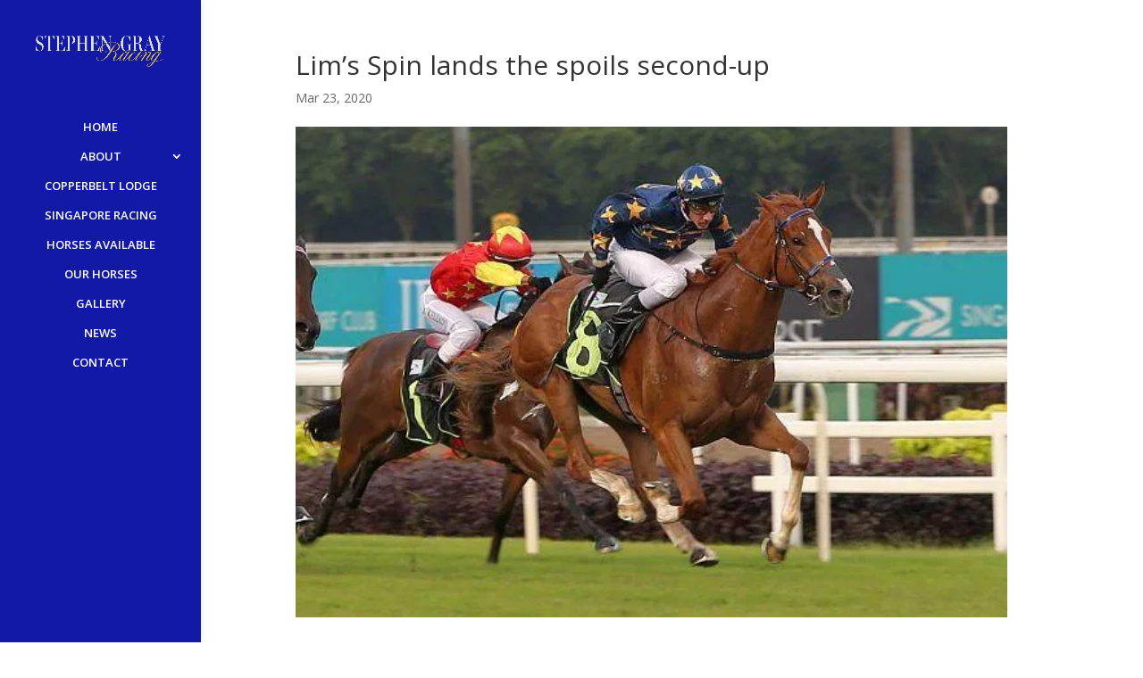

--- FILE ---
content_type: text/html; charset=utf-8
request_url: https://www.google.com/recaptcha/api2/anchor?ar=1&k=6LdOBpcUAAAAAK3G6lNTv0HvF8fRiyqfTUoxmfR_&co=aHR0cDovL3N0ZXBoZW5ncmF5cmFjaW5nLmNvbTo4MA..&hl=en&v=PoyoqOPhxBO7pBk68S4YbpHZ&size=invisible&anchor-ms=20000&execute-ms=30000&cb=4qekw3yzsx1c
body_size: 48715
content:
<!DOCTYPE HTML><html dir="ltr" lang="en"><head><meta http-equiv="Content-Type" content="text/html; charset=UTF-8">
<meta http-equiv="X-UA-Compatible" content="IE=edge">
<title>reCAPTCHA</title>
<style type="text/css">
/* cyrillic-ext */
@font-face {
  font-family: 'Roboto';
  font-style: normal;
  font-weight: 400;
  font-stretch: 100%;
  src: url(//fonts.gstatic.com/s/roboto/v48/KFO7CnqEu92Fr1ME7kSn66aGLdTylUAMa3GUBHMdazTgWw.woff2) format('woff2');
  unicode-range: U+0460-052F, U+1C80-1C8A, U+20B4, U+2DE0-2DFF, U+A640-A69F, U+FE2E-FE2F;
}
/* cyrillic */
@font-face {
  font-family: 'Roboto';
  font-style: normal;
  font-weight: 400;
  font-stretch: 100%;
  src: url(//fonts.gstatic.com/s/roboto/v48/KFO7CnqEu92Fr1ME7kSn66aGLdTylUAMa3iUBHMdazTgWw.woff2) format('woff2');
  unicode-range: U+0301, U+0400-045F, U+0490-0491, U+04B0-04B1, U+2116;
}
/* greek-ext */
@font-face {
  font-family: 'Roboto';
  font-style: normal;
  font-weight: 400;
  font-stretch: 100%;
  src: url(//fonts.gstatic.com/s/roboto/v48/KFO7CnqEu92Fr1ME7kSn66aGLdTylUAMa3CUBHMdazTgWw.woff2) format('woff2');
  unicode-range: U+1F00-1FFF;
}
/* greek */
@font-face {
  font-family: 'Roboto';
  font-style: normal;
  font-weight: 400;
  font-stretch: 100%;
  src: url(//fonts.gstatic.com/s/roboto/v48/KFO7CnqEu92Fr1ME7kSn66aGLdTylUAMa3-UBHMdazTgWw.woff2) format('woff2');
  unicode-range: U+0370-0377, U+037A-037F, U+0384-038A, U+038C, U+038E-03A1, U+03A3-03FF;
}
/* math */
@font-face {
  font-family: 'Roboto';
  font-style: normal;
  font-weight: 400;
  font-stretch: 100%;
  src: url(//fonts.gstatic.com/s/roboto/v48/KFO7CnqEu92Fr1ME7kSn66aGLdTylUAMawCUBHMdazTgWw.woff2) format('woff2');
  unicode-range: U+0302-0303, U+0305, U+0307-0308, U+0310, U+0312, U+0315, U+031A, U+0326-0327, U+032C, U+032F-0330, U+0332-0333, U+0338, U+033A, U+0346, U+034D, U+0391-03A1, U+03A3-03A9, U+03B1-03C9, U+03D1, U+03D5-03D6, U+03F0-03F1, U+03F4-03F5, U+2016-2017, U+2034-2038, U+203C, U+2040, U+2043, U+2047, U+2050, U+2057, U+205F, U+2070-2071, U+2074-208E, U+2090-209C, U+20D0-20DC, U+20E1, U+20E5-20EF, U+2100-2112, U+2114-2115, U+2117-2121, U+2123-214F, U+2190, U+2192, U+2194-21AE, U+21B0-21E5, U+21F1-21F2, U+21F4-2211, U+2213-2214, U+2216-22FF, U+2308-230B, U+2310, U+2319, U+231C-2321, U+2336-237A, U+237C, U+2395, U+239B-23B7, U+23D0, U+23DC-23E1, U+2474-2475, U+25AF, U+25B3, U+25B7, U+25BD, U+25C1, U+25CA, U+25CC, U+25FB, U+266D-266F, U+27C0-27FF, U+2900-2AFF, U+2B0E-2B11, U+2B30-2B4C, U+2BFE, U+3030, U+FF5B, U+FF5D, U+1D400-1D7FF, U+1EE00-1EEFF;
}
/* symbols */
@font-face {
  font-family: 'Roboto';
  font-style: normal;
  font-weight: 400;
  font-stretch: 100%;
  src: url(//fonts.gstatic.com/s/roboto/v48/KFO7CnqEu92Fr1ME7kSn66aGLdTylUAMaxKUBHMdazTgWw.woff2) format('woff2');
  unicode-range: U+0001-000C, U+000E-001F, U+007F-009F, U+20DD-20E0, U+20E2-20E4, U+2150-218F, U+2190, U+2192, U+2194-2199, U+21AF, U+21E6-21F0, U+21F3, U+2218-2219, U+2299, U+22C4-22C6, U+2300-243F, U+2440-244A, U+2460-24FF, U+25A0-27BF, U+2800-28FF, U+2921-2922, U+2981, U+29BF, U+29EB, U+2B00-2BFF, U+4DC0-4DFF, U+FFF9-FFFB, U+10140-1018E, U+10190-1019C, U+101A0, U+101D0-101FD, U+102E0-102FB, U+10E60-10E7E, U+1D2C0-1D2D3, U+1D2E0-1D37F, U+1F000-1F0FF, U+1F100-1F1AD, U+1F1E6-1F1FF, U+1F30D-1F30F, U+1F315, U+1F31C, U+1F31E, U+1F320-1F32C, U+1F336, U+1F378, U+1F37D, U+1F382, U+1F393-1F39F, U+1F3A7-1F3A8, U+1F3AC-1F3AF, U+1F3C2, U+1F3C4-1F3C6, U+1F3CA-1F3CE, U+1F3D4-1F3E0, U+1F3ED, U+1F3F1-1F3F3, U+1F3F5-1F3F7, U+1F408, U+1F415, U+1F41F, U+1F426, U+1F43F, U+1F441-1F442, U+1F444, U+1F446-1F449, U+1F44C-1F44E, U+1F453, U+1F46A, U+1F47D, U+1F4A3, U+1F4B0, U+1F4B3, U+1F4B9, U+1F4BB, U+1F4BF, U+1F4C8-1F4CB, U+1F4D6, U+1F4DA, U+1F4DF, U+1F4E3-1F4E6, U+1F4EA-1F4ED, U+1F4F7, U+1F4F9-1F4FB, U+1F4FD-1F4FE, U+1F503, U+1F507-1F50B, U+1F50D, U+1F512-1F513, U+1F53E-1F54A, U+1F54F-1F5FA, U+1F610, U+1F650-1F67F, U+1F687, U+1F68D, U+1F691, U+1F694, U+1F698, U+1F6AD, U+1F6B2, U+1F6B9-1F6BA, U+1F6BC, U+1F6C6-1F6CF, U+1F6D3-1F6D7, U+1F6E0-1F6EA, U+1F6F0-1F6F3, U+1F6F7-1F6FC, U+1F700-1F7FF, U+1F800-1F80B, U+1F810-1F847, U+1F850-1F859, U+1F860-1F887, U+1F890-1F8AD, U+1F8B0-1F8BB, U+1F8C0-1F8C1, U+1F900-1F90B, U+1F93B, U+1F946, U+1F984, U+1F996, U+1F9E9, U+1FA00-1FA6F, U+1FA70-1FA7C, U+1FA80-1FA89, U+1FA8F-1FAC6, U+1FACE-1FADC, U+1FADF-1FAE9, U+1FAF0-1FAF8, U+1FB00-1FBFF;
}
/* vietnamese */
@font-face {
  font-family: 'Roboto';
  font-style: normal;
  font-weight: 400;
  font-stretch: 100%;
  src: url(//fonts.gstatic.com/s/roboto/v48/KFO7CnqEu92Fr1ME7kSn66aGLdTylUAMa3OUBHMdazTgWw.woff2) format('woff2');
  unicode-range: U+0102-0103, U+0110-0111, U+0128-0129, U+0168-0169, U+01A0-01A1, U+01AF-01B0, U+0300-0301, U+0303-0304, U+0308-0309, U+0323, U+0329, U+1EA0-1EF9, U+20AB;
}
/* latin-ext */
@font-face {
  font-family: 'Roboto';
  font-style: normal;
  font-weight: 400;
  font-stretch: 100%;
  src: url(//fonts.gstatic.com/s/roboto/v48/KFO7CnqEu92Fr1ME7kSn66aGLdTylUAMa3KUBHMdazTgWw.woff2) format('woff2');
  unicode-range: U+0100-02BA, U+02BD-02C5, U+02C7-02CC, U+02CE-02D7, U+02DD-02FF, U+0304, U+0308, U+0329, U+1D00-1DBF, U+1E00-1E9F, U+1EF2-1EFF, U+2020, U+20A0-20AB, U+20AD-20C0, U+2113, U+2C60-2C7F, U+A720-A7FF;
}
/* latin */
@font-face {
  font-family: 'Roboto';
  font-style: normal;
  font-weight: 400;
  font-stretch: 100%;
  src: url(//fonts.gstatic.com/s/roboto/v48/KFO7CnqEu92Fr1ME7kSn66aGLdTylUAMa3yUBHMdazQ.woff2) format('woff2');
  unicode-range: U+0000-00FF, U+0131, U+0152-0153, U+02BB-02BC, U+02C6, U+02DA, U+02DC, U+0304, U+0308, U+0329, U+2000-206F, U+20AC, U+2122, U+2191, U+2193, U+2212, U+2215, U+FEFF, U+FFFD;
}
/* cyrillic-ext */
@font-face {
  font-family: 'Roboto';
  font-style: normal;
  font-weight: 500;
  font-stretch: 100%;
  src: url(//fonts.gstatic.com/s/roboto/v48/KFO7CnqEu92Fr1ME7kSn66aGLdTylUAMa3GUBHMdazTgWw.woff2) format('woff2');
  unicode-range: U+0460-052F, U+1C80-1C8A, U+20B4, U+2DE0-2DFF, U+A640-A69F, U+FE2E-FE2F;
}
/* cyrillic */
@font-face {
  font-family: 'Roboto';
  font-style: normal;
  font-weight: 500;
  font-stretch: 100%;
  src: url(//fonts.gstatic.com/s/roboto/v48/KFO7CnqEu92Fr1ME7kSn66aGLdTylUAMa3iUBHMdazTgWw.woff2) format('woff2');
  unicode-range: U+0301, U+0400-045F, U+0490-0491, U+04B0-04B1, U+2116;
}
/* greek-ext */
@font-face {
  font-family: 'Roboto';
  font-style: normal;
  font-weight: 500;
  font-stretch: 100%;
  src: url(//fonts.gstatic.com/s/roboto/v48/KFO7CnqEu92Fr1ME7kSn66aGLdTylUAMa3CUBHMdazTgWw.woff2) format('woff2');
  unicode-range: U+1F00-1FFF;
}
/* greek */
@font-face {
  font-family: 'Roboto';
  font-style: normal;
  font-weight: 500;
  font-stretch: 100%;
  src: url(//fonts.gstatic.com/s/roboto/v48/KFO7CnqEu92Fr1ME7kSn66aGLdTylUAMa3-UBHMdazTgWw.woff2) format('woff2');
  unicode-range: U+0370-0377, U+037A-037F, U+0384-038A, U+038C, U+038E-03A1, U+03A3-03FF;
}
/* math */
@font-face {
  font-family: 'Roboto';
  font-style: normal;
  font-weight: 500;
  font-stretch: 100%;
  src: url(//fonts.gstatic.com/s/roboto/v48/KFO7CnqEu92Fr1ME7kSn66aGLdTylUAMawCUBHMdazTgWw.woff2) format('woff2');
  unicode-range: U+0302-0303, U+0305, U+0307-0308, U+0310, U+0312, U+0315, U+031A, U+0326-0327, U+032C, U+032F-0330, U+0332-0333, U+0338, U+033A, U+0346, U+034D, U+0391-03A1, U+03A3-03A9, U+03B1-03C9, U+03D1, U+03D5-03D6, U+03F0-03F1, U+03F4-03F5, U+2016-2017, U+2034-2038, U+203C, U+2040, U+2043, U+2047, U+2050, U+2057, U+205F, U+2070-2071, U+2074-208E, U+2090-209C, U+20D0-20DC, U+20E1, U+20E5-20EF, U+2100-2112, U+2114-2115, U+2117-2121, U+2123-214F, U+2190, U+2192, U+2194-21AE, U+21B0-21E5, U+21F1-21F2, U+21F4-2211, U+2213-2214, U+2216-22FF, U+2308-230B, U+2310, U+2319, U+231C-2321, U+2336-237A, U+237C, U+2395, U+239B-23B7, U+23D0, U+23DC-23E1, U+2474-2475, U+25AF, U+25B3, U+25B7, U+25BD, U+25C1, U+25CA, U+25CC, U+25FB, U+266D-266F, U+27C0-27FF, U+2900-2AFF, U+2B0E-2B11, U+2B30-2B4C, U+2BFE, U+3030, U+FF5B, U+FF5D, U+1D400-1D7FF, U+1EE00-1EEFF;
}
/* symbols */
@font-face {
  font-family: 'Roboto';
  font-style: normal;
  font-weight: 500;
  font-stretch: 100%;
  src: url(//fonts.gstatic.com/s/roboto/v48/KFO7CnqEu92Fr1ME7kSn66aGLdTylUAMaxKUBHMdazTgWw.woff2) format('woff2');
  unicode-range: U+0001-000C, U+000E-001F, U+007F-009F, U+20DD-20E0, U+20E2-20E4, U+2150-218F, U+2190, U+2192, U+2194-2199, U+21AF, U+21E6-21F0, U+21F3, U+2218-2219, U+2299, U+22C4-22C6, U+2300-243F, U+2440-244A, U+2460-24FF, U+25A0-27BF, U+2800-28FF, U+2921-2922, U+2981, U+29BF, U+29EB, U+2B00-2BFF, U+4DC0-4DFF, U+FFF9-FFFB, U+10140-1018E, U+10190-1019C, U+101A0, U+101D0-101FD, U+102E0-102FB, U+10E60-10E7E, U+1D2C0-1D2D3, U+1D2E0-1D37F, U+1F000-1F0FF, U+1F100-1F1AD, U+1F1E6-1F1FF, U+1F30D-1F30F, U+1F315, U+1F31C, U+1F31E, U+1F320-1F32C, U+1F336, U+1F378, U+1F37D, U+1F382, U+1F393-1F39F, U+1F3A7-1F3A8, U+1F3AC-1F3AF, U+1F3C2, U+1F3C4-1F3C6, U+1F3CA-1F3CE, U+1F3D4-1F3E0, U+1F3ED, U+1F3F1-1F3F3, U+1F3F5-1F3F7, U+1F408, U+1F415, U+1F41F, U+1F426, U+1F43F, U+1F441-1F442, U+1F444, U+1F446-1F449, U+1F44C-1F44E, U+1F453, U+1F46A, U+1F47D, U+1F4A3, U+1F4B0, U+1F4B3, U+1F4B9, U+1F4BB, U+1F4BF, U+1F4C8-1F4CB, U+1F4D6, U+1F4DA, U+1F4DF, U+1F4E3-1F4E6, U+1F4EA-1F4ED, U+1F4F7, U+1F4F9-1F4FB, U+1F4FD-1F4FE, U+1F503, U+1F507-1F50B, U+1F50D, U+1F512-1F513, U+1F53E-1F54A, U+1F54F-1F5FA, U+1F610, U+1F650-1F67F, U+1F687, U+1F68D, U+1F691, U+1F694, U+1F698, U+1F6AD, U+1F6B2, U+1F6B9-1F6BA, U+1F6BC, U+1F6C6-1F6CF, U+1F6D3-1F6D7, U+1F6E0-1F6EA, U+1F6F0-1F6F3, U+1F6F7-1F6FC, U+1F700-1F7FF, U+1F800-1F80B, U+1F810-1F847, U+1F850-1F859, U+1F860-1F887, U+1F890-1F8AD, U+1F8B0-1F8BB, U+1F8C0-1F8C1, U+1F900-1F90B, U+1F93B, U+1F946, U+1F984, U+1F996, U+1F9E9, U+1FA00-1FA6F, U+1FA70-1FA7C, U+1FA80-1FA89, U+1FA8F-1FAC6, U+1FACE-1FADC, U+1FADF-1FAE9, U+1FAF0-1FAF8, U+1FB00-1FBFF;
}
/* vietnamese */
@font-face {
  font-family: 'Roboto';
  font-style: normal;
  font-weight: 500;
  font-stretch: 100%;
  src: url(//fonts.gstatic.com/s/roboto/v48/KFO7CnqEu92Fr1ME7kSn66aGLdTylUAMa3OUBHMdazTgWw.woff2) format('woff2');
  unicode-range: U+0102-0103, U+0110-0111, U+0128-0129, U+0168-0169, U+01A0-01A1, U+01AF-01B0, U+0300-0301, U+0303-0304, U+0308-0309, U+0323, U+0329, U+1EA0-1EF9, U+20AB;
}
/* latin-ext */
@font-face {
  font-family: 'Roboto';
  font-style: normal;
  font-weight: 500;
  font-stretch: 100%;
  src: url(//fonts.gstatic.com/s/roboto/v48/KFO7CnqEu92Fr1ME7kSn66aGLdTylUAMa3KUBHMdazTgWw.woff2) format('woff2');
  unicode-range: U+0100-02BA, U+02BD-02C5, U+02C7-02CC, U+02CE-02D7, U+02DD-02FF, U+0304, U+0308, U+0329, U+1D00-1DBF, U+1E00-1E9F, U+1EF2-1EFF, U+2020, U+20A0-20AB, U+20AD-20C0, U+2113, U+2C60-2C7F, U+A720-A7FF;
}
/* latin */
@font-face {
  font-family: 'Roboto';
  font-style: normal;
  font-weight: 500;
  font-stretch: 100%;
  src: url(//fonts.gstatic.com/s/roboto/v48/KFO7CnqEu92Fr1ME7kSn66aGLdTylUAMa3yUBHMdazQ.woff2) format('woff2');
  unicode-range: U+0000-00FF, U+0131, U+0152-0153, U+02BB-02BC, U+02C6, U+02DA, U+02DC, U+0304, U+0308, U+0329, U+2000-206F, U+20AC, U+2122, U+2191, U+2193, U+2212, U+2215, U+FEFF, U+FFFD;
}
/* cyrillic-ext */
@font-face {
  font-family: 'Roboto';
  font-style: normal;
  font-weight: 900;
  font-stretch: 100%;
  src: url(//fonts.gstatic.com/s/roboto/v48/KFO7CnqEu92Fr1ME7kSn66aGLdTylUAMa3GUBHMdazTgWw.woff2) format('woff2');
  unicode-range: U+0460-052F, U+1C80-1C8A, U+20B4, U+2DE0-2DFF, U+A640-A69F, U+FE2E-FE2F;
}
/* cyrillic */
@font-face {
  font-family: 'Roboto';
  font-style: normal;
  font-weight: 900;
  font-stretch: 100%;
  src: url(//fonts.gstatic.com/s/roboto/v48/KFO7CnqEu92Fr1ME7kSn66aGLdTylUAMa3iUBHMdazTgWw.woff2) format('woff2');
  unicode-range: U+0301, U+0400-045F, U+0490-0491, U+04B0-04B1, U+2116;
}
/* greek-ext */
@font-face {
  font-family: 'Roboto';
  font-style: normal;
  font-weight: 900;
  font-stretch: 100%;
  src: url(//fonts.gstatic.com/s/roboto/v48/KFO7CnqEu92Fr1ME7kSn66aGLdTylUAMa3CUBHMdazTgWw.woff2) format('woff2');
  unicode-range: U+1F00-1FFF;
}
/* greek */
@font-face {
  font-family: 'Roboto';
  font-style: normal;
  font-weight: 900;
  font-stretch: 100%;
  src: url(//fonts.gstatic.com/s/roboto/v48/KFO7CnqEu92Fr1ME7kSn66aGLdTylUAMa3-UBHMdazTgWw.woff2) format('woff2');
  unicode-range: U+0370-0377, U+037A-037F, U+0384-038A, U+038C, U+038E-03A1, U+03A3-03FF;
}
/* math */
@font-face {
  font-family: 'Roboto';
  font-style: normal;
  font-weight: 900;
  font-stretch: 100%;
  src: url(//fonts.gstatic.com/s/roboto/v48/KFO7CnqEu92Fr1ME7kSn66aGLdTylUAMawCUBHMdazTgWw.woff2) format('woff2');
  unicode-range: U+0302-0303, U+0305, U+0307-0308, U+0310, U+0312, U+0315, U+031A, U+0326-0327, U+032C, U+032F-0330, U+0332-0333, U+0338, U+033A, U+0346, U+034D, U+0391-03A1, U+03A3-03A9, U+03B1-03C9, U+03D1, U+03D5-03D6, U+03F0-03F1, U+03F4-03F5, U+2016-2017, U+2034-2038, U+203C, U+2040, U+2043, U+2047, U+2050, U+2057, U+205F, U+2070-2071, U+2074-208E, U+2090-209C, U+20D0-20DC, U+20E1, U+20E5-20EF, U+2100-2112, U+2114-2115, U+2117-2121, U+2123-214F, U+2190, U+2192, U+2194-21AE, U+21B0-21E5, U+21F1-21F2, U+21F4-2211, U+2213-2214, U+2216-22FF, U+2308-230B, U+2310, U+2319, U+231C-2321, U+2336-237A, U+237C, U+2395, U+239B-23B7, U+23D0, U+23DC-23E1, U+2474-2475, U+25AF, U+25B3, U+25B7, U+25BD, U+25C1, U+25CA, U+25CC, U+25FB, U+266D-266F, U+27C0-27FF, U+2900-2AFF, U+2B0E-2B11, U+2B30-2B4C, U+2BFE, U+3030, U+FF5B, U+FF5D, U+1D400-1D7FF, U+1EE00-1EEFF;
}
/* symbols */
@font-face {
  font-family: 'Roboto';
  font-style: normal;
  font-weight: 900;
  font-stretch: 100%;
  src: url(//fonts.gstatic.com/s/roboto/v48/KFO7CnqEu92Fr1ME7kSn66aGLdTylUAMaxKUBHMdazTgWw.woff2) format('woff2');
  unicode-range: U+0001-000C, U+000E-001F, U+007F-009F, U+20DD-20E0, U+20E2-20E4, U+2150-218F, U+2190, U+2192, U+2194-2199, U+21AF, U+21E6-21F0, U+21F3, U+2218-2219, U+2299, U+22C4-22C6, U+2300-243F, U+2440-244A, U+2460-24FF, U+25A0-27BF, U+2800-28FF, U+2921-2922, U+2981, U+29BF, U+29EB, U+2B00-2BFF, U+4DC0-4DFF, U+FFF9-FFFB, U+10140-1018E, U+10190-1019C, U+101A0, U+101D0-101FD, U+102E0-102FB, U+10E60-10E7E, U+1D2C0-1D2D3, U+1D2E0-1D37F, U+1F000-1F0FF, U+1F100-1F1AD, U+1F1E6-1F1FF, U+1F30D-1F30F, U+1F315, U+1F31C, U+1F31E, U+1F320-1F32C, U+1F336, U+1F378, U+1F37D, U+1F382, U+1F393-1F39F, U+1F3A7-1F3A8, U+1F3AC-1F3AF, U+1F3C2, U+1F3C4-1F3C6, U+1F3CA-1F3CE, U+1F3D4-1F3E0, U+1F3ED, U+1F3F1-1F3F3, U+1F3F5-1F3F7, U+1F408, U+1F415, U+1F41F, U+1F426, U+1F43F, U+1F441-1F442, U+1F444, U+1F446-1F449, U+1F44C-1F44E, U+1F453, U+1F46A, U+1F47D, U+1F4A3, U+1F4B0, U+1F4B3, U+1F4B9, U+1F4BB, U+1F4BF, U+1F4C8-1F4CB, U+1F4D6, U+1F4DA, U+1F4DF, U+1F4E3-1F4E6, U+1F4EA-1F4ED, U+1F4F7, U+1F4F9-1F4FB, U+1F4FD-1F4FE, U+1F503, U+1F507-1F50B, U+1F50D, U+1F512-1F513, U+1F53E-1F54A, U+1F54F-1F5FA, U+1F610, U+1F650-1F67F, U+1F687, U+1F68D, U+1F691, U+1F694, U+1F698, U+1F6AD, U+1F6B2, U+1F6B9-1F6BA, U+1F6BC, U+1F6C6-1F6CF, U+1F6D3-1F6D7, U+1F6E0-1F6EA, U+1F6F0-1F6F3, U+1F6F7-1F6FC, U+1F700-1F7FF, U+1F800-1F80B, U+1F810-1F847, U+1F850-1F859, U+1F860-1F887, U+1F890-1F8AD, U+1F8B0-1F8BB, U+1F8C0-1F8C1, U+1F900-1F90B, U+1F93B, U+1F946, U+1F984, U+1F996, U+1F9E9, U+1FA00-1FA6F, U+1FA70-1FA7C, U+1FA80-1FA89, U+1FA8F-1FAC6, U+1FACE-1FADC, U+1FADF-1FAE9, U+1FAF0-1FAF8, U+1FB00-1FBFF;
}
/* vietnamese */
@font-face {
  font-family: 'Roboto';
  font-style: normal;
  font-weight: 900;
  font-stretch: 100%;
  src: url(//fonts.gstatic.com/s/roboto/v48/KFO7CnqEu92Fr1ME7kSn66aGLdTylUAMa3OUBHMdazTgWw.woff2) format('woff2');
  unicode-range: U+0102-0103, U+0110-0111, U+0128-0129, U+0168-0169, U+01A0-01A1, U+01AF-01B0, U+0300-0301, U+0303-0304, U+0308-0309, U+0323, U+0329, U+1EA0-1EF9, U+20AB;
}
/* latin-ext */
@font-face {
  font-family: 'Roboto';
  font-style: normal;
  font-weight: 900;
  font-stretch: 100%;
  src: url(//fonts.gstatic.com/s/roboto/v48/KFO7CnqEu92Fr1ME7kSn66aGLdTylUAMa3KUBHMdazTgWw.woff2) format('woff2');
  unicode-range: U+0100-02BA, U+02BD-02C5, U+02C7-02CC, U+02CE-02D7, U+02DD-02FF, U+0304, U+0308, U+0329, U+1D00-1DBF, U+1E00-1E9F, U+1EF2-1EFF, U+2020, U+20A0-20AB, U+20AD-20C0, U+2113, U+2C60-2C7F, U+A720-A7FF;
}
/* latin */
@font-face {
  font-family: 'Roboto';
  font-style: normal;
  font-weight: 900;
  font-stretch: 100%;
  src: url(//fonts.gstatic.com/s/roboto/v48/KFO7CnqEu92Fr1ME7kSn66aGLdTylUAMa3yUBHMdazQ.woff2) format('woff2');
  unicode-range: U+0000-00FF, U+0131, U+0152-0153, U+02BB-02BC, U+02C6, U+02DA, U+02DC, U+0304, U+0308, U+0329, U+2000-206F, U+20AC, U+2122, U+2191, U+2193, U+2212, U+2215, U+FEFF, U+FFFD;
}

</style>
<link rel="stylesheet" type="text/css" href="https://www.gstatic.com/recaptcha/releases/PoyoqOPhxBO7pBk68S4YbpHZ/styles__ltr.css">
<script nonce="5OKcipjh-vd3sosOBSaqTQ" type="text/javascript">window['__recaptcha_api'] = 'https://www.google.com/recaptcha/api2/';</script>
<script type="text/javascript" src="https://www.gstatic.com/recaptcha/releases/PoyoqOPhxBO7pBk68S4YbpHZ/recaptcha__en.js" nonce="5OKcipjh-vd3sosOBSaqTQ">
      
    </script></head>
<body><div id="rc-anchor-alert" class="rc-anchor-alert"></div>
<input type="hidden" id="recaptcha-token" value="[base64]">
<script type="text/javascript" nonce="5OKcipjh-vd3sosOBSaqTQ">
      recaptcha.anchor.Main.init("[\x22ainput\x22,[\x22bgdata\x22,\x22\x22,\[base64]/[base64]/[base64]/[base64]/[base64]/UltsKytdPUU6KEU8MjA0OD9SW2wrK109RT4+NnwxOTI6KChFJjY0NTEyKT09NTUyOTYmJk0rMTxjLmxlbmd0aCYmKGMuY2hhckNvZGVBdChNKzEpJjY0NTEyKT09NTYzMjA/[base64]/[base64]/[base64]/[base64]/[base64]/[base64]/[base64]\x22,\[base64]\\u003d\x22,\x22w4pPdMKvwrFJTsK4dHRhw6A7wrXCt8OSwrpawp4+w64NZHrCn8KUworCk8ONwqo/KMOGw4LDjHwrwpXDpsOmwo/[base64]/CgUcOBcOIBEXCkVAqw7jDuwjCiHctQsONw6ESw7/[base64]/BRbCh8KSc0jDgB/[base64]/[base64]/w5jCiMOjWXQmdMKPC8O1w7vCpcO/Y8K+w7c9NcOPwojDux9ZSsKNcsOzLcOSEMKNFzXDl8ORbHN/OgZ7wolkMTN6HsK3wqJPSDgbw6dJwrrCpirDjGR+wr5Obx/CuMK1woEfMMO2wo8owrvDpnjClQpSGwTClsKqHcOXGmnCrQPCtgNww5rCoWZDBcKnwr1DfDzDqMOGwpbDs8OBw4zDusOMacO1OsKFe8K4R8ONwrJ/QMKJbQsCwrzDkSTDgMKhc8Ojw4AmVMOQacOcw5lHw500wrXCs8KXXArDoCnCuT4jwoLCr3jCncOVUMOAwpA/SsOsBzZowo5PTMO0PAguXWtuwpvCisKKw7/DtUUqd8KywotCAhrDk0M8csO5XMKzw4p4wrVKw4RDwrzDhMKUWsOzC8KUwqbDiWzDukMSwpPCiMKzA8OpaMOiZcOOEsO5FMK+GcOCCRZxRcOFfh4vNnE2wqVeDcKGw4/DosOvw4HCrmzDkm/DqcOHTcObU312wrk0Ny1vJ8Kmw6IMAcOAw7PCtsO/dEEyUMOOwrbCv1RAwoTCgx/CgC0kw4xuGDkTw4jDtWpkZWHCtjpcw67CpTHDk3oWw5JRFMOIw6fDgDPDjsK2w6hYwq/DulgTw5N5f8OCI8KBeMKzBWvCiC8BK1g5QsO9PB5pwqjDhXrCh8K9w5DCtsOEXhspwohjw6l2JU8Lw5XCnWrCpMK1b0vCnh3DlRrCl8KTB1EaFXMEwqjCn8OtP8KWwpzCk8OfJMKlYMKZHx/CscOtPVvCpsKRKAduw5M0TzdqwqZawowPIcO/wpEyw5vClcOQwpcwEVbDtXtjDHvDnVvDoMKPw5fDnMOOcsO/[base64]/DlcKbYjHDpAwDdV17LzYWwpZswqchwrtJw71GKDjDqSbDjsKiwq0Nw4NXw63CpWg1w6TCiAfDqsK6w4rCmlTDjy7ChMOoMwRqHMOiw69/wpvCm8Owwr0iwpBAw6cXAsOxwr/DvcKmB1rCpcONwosZw6/DuxNbw5bDv8K0BloVYj/ChRV2SsOtfnPDusKjwoLCkAPClMO+w7bCu8KOwqoMXsKCQcKIIcOswoDDgm5DwrZ4wonChUk8CMKER8KEVhTDowYdAMOGwr3CncO/TTUeKx7CrG/CgCXCnHgfJcOnWcO6WzfCnnrDvX3Dg1TDvsORX8OzwofClsO7wq9WPgHDkcODUsO2woHCosKRAcKgTSNuZ1HCrcOFEcOwN0Usw6ohw4jDpSwRw4jDiMKtwpADw4Q2d0M2AlxRwoR3wo7CtHoyYMOiw5/CixcjBS/Dqyp+LsKAVMOWax7DgcOzwrYpAcKtDQRbw6Adw5DCh8O7CSXDo1nDmMKROV4Aw5jCrcKNw5bCnMK7wofDqCE7wr/[base64]/Ch8KXw7LDtcKPDMOfPnHDusO6SQjDuF/Dh8Ksw6E2B8Kdw4XDhVzCtMKFalhkGsKLMcOOwqzDsMK9wo0ewrXDpEIxw67Dh8K/w7pkP8OoX8OuX0jCmsKAB8KAwoRZPH8DHMKtw6Jsw6F3QsKYc8Kgw7/[base64]/w43CtTV0aMObDMKZw7hew7MDUlTDp8O9w7fDrjBDw4fDgkwswrbDvEwhw7nDiElOwr1oFW/CqGLDtcOCwq7CnsKQw6l1w7vCgsOeDWXDt8KhTMKVwqx8wq8Xw4vCqDEow6FZwrnDmQsRw7bDlMOOw7kYHwzDp3g2w7TCiVvDsX/CvMOdNMKfbcOjwrvCv8KfwpXCssKlIsKywr3DqsKpw6VPw51DOCwiEWIKRMKXXC/[base64]/XS/DmMKKDQM5BsKqQsKgwrvCvwLDhMK1w4/DlcOLwrnDh0VJDwcAwpJmYzrDiMOBw4Nuw6p5w6Ewwr/CsMK9ABJ+w6t7wqjDtkPDiMODbcOxHMKjw7jCmcKHbV0ZwqwQXy0oDMKPw7nCjyjDjMOQwosYTsKmLw5kw6XCo3zCuTfDtz7CpcOHwrRXd8OPwqDCjcKQQ8OWwqlew43CqWLDtsOCZcKZw4h2wpd1CGUuwoLCocOgYnZZwrZ7w4PCi1Bnw5J5M2Qawq04w5/DqMKBZWweGD3Dp8OGw6cxAcKHwqLDhsOeAcKWUcOWDMKWOD/[base64]/CjDUgLzrDoBxrBTFaEsOLfsOfw74wwp55w5PCjD4sw5w8woPDqgjCn8KSwpjCs8ONLMOrw4B0wpVlPWo5BMOZw6guw4TDvsOLwo3DlUbDrMO1TSEKUMOGLhhjB1Mad0LDtjUQwqbCnHg2X8OSLcO+w6vCq3/ChEspwo8/b8OsEix0w65lHFzDtsKEw4B1wrZKel3CqF8tbsKvw6dsH8OVHlDCssK6wqvCtSXDgcOgwoJQw6dCdcOLTsKYw6bDm8KyWBzCrsKSw63CqsOKKwTCgwnDonBPw6Mkw7HCosKjcGHDlmnCh8OSJzLCtcO/[base64]/[base64]/YcK2wrcgwr8WIcK0w5/ChsOARcKuwpNoRQzDlHVfAMK+Wx3CnlwewpzChEw6w6MZFcKPfgLCjXzDt8OZTHXChFwEw5hWW8KWOcKpbHY5UV7Cl2DChcKxaVDCnV/Di1ZBN8KIwokAw4HCs8KyTyBHB3Q3P8Ofw4/[base64]/CmsOFGXDCq0jDuFU9KcOUw5zCj8OawpXCuRwuwoLCt8KffcK9wp5EKwnDgcK7alwmwq7DsTHDpWFOwoF0WlNTWzrDqE3Cv8O/DgPDqsOKwq8Ca8KbwqvDscOiwoHCmMKFwpLDkkzCglHDpsK5dVzCqcO2ZBzDpsOPwr/CpGXCmMKqHibCrMKwYMKbwoHCjQvDi1hHw54rFkvCpMOrE8K6dcOTU8OdQ8Kgw4UEb0fCpSrDm8KbP8OQw6rCiAfCnml9w5HDjMOSw4XCscK9AXfCoMOuw41PCB/CvMOte1ZSF0HDgMK9ESYudsOKe8K+NcOew6nCocOpQcOXUcOow4IqWVjCkcOrwrHCqMKBw4lOwpfDsixaC8KEJDTCn8OHaQJtw4lTwrVeLMKrw58ZwqBLwqfDmx/DncKFeMOxwpZbw6M+w5XCiAZzw67DtmXDhcKdw7p9MD9pwovDv1tywptIY8O8wqXCnmlGw4nDr8KOOMKbGjbChTvDtFxTwqIvw5crJsKGVkxpw7/Cn8Ovw4DCsMOcw4DDlMKcLcOzPMOdwojCrcOHw5zDk8KXKcKGw4c3wow1J8O5w5TDsMOQw73DnsOcwoXClRAwwprCq18QABLCjnLCuwtaw7nCqcOzbsKMw6bDhMONwokfX2/DkEDCt8K/w7DCqCNHw6M/UsOcwqTCjMK2w43DkcKrM8OxW8K8w5bDlMKxw4TCtATCtFhgw5HCgirCsVNAwofCvRBBw4rDnklzwoXCkmHDpU/DssKoH8O4MsKcdMKrw4NmwpvDrXTCtsOuwr4nwpIEMiMSwrZTPlVxw6gaw4xSw74Vw7zCmsOPTcOdwo/DhsKoIsOmKXJzIMKECSLDs03CtxTDnsOSIMO1TsObwpcxwrfCsWjCkMKrwr3DksOiZV00wrE8wrjDgcK5w794JmgpUMOVcAjCm8KgZ1PDtcO5cMKwcXPDlS1PbMK3w6nCl3HDvcKzFX8dw5gzw5Y6w6V6PUJMwok0w4/ClzIHDMKSfsK7wohVLVQ5HE7CvRM/wpXDs2DDgcOSdkTDqMKKEMOsw4vClsOqI8OcD8OjKGPCvMOPETdIw7p5RcOYEsOBw5nDkCMQaEnDtRV4w4RiwqxaQSkORMKHX8K7w5kAw64Fw79iX8Kxw61tw4Nkb8K/K8Knw4kLw6jDocKzIixORm3ClMOIw7nDgMOow6LChcKXw6c5eETDisOpVsO1w4PCjB5wesKSw6lPEmTCrcKhwrLDhyDCoMKPPTHCjh/[base64]/DrQBzT8OuFjsIPcKFKFjCtHbCv141w75gw4vDk8K9w7dCw6LDsj4Xd0Npwo3Dp8ORw6zCp2HDsQrDusOVwoJcw4rClBhLwozCri/Di8KkwpjDuXQdwpYJw4Rhw47DsHTDmE7Dk3fDhMKJNRXDi8K8w5zDmQZ0wooMfMKawpYKfMORSsOewr7CrcOGDHbCtsKYw5VXw7t/w6DCggpnQ3fDkcOywrHCgDFFS8OWwpDDiMKnOznDlMO0wqZPc8O6w5oFFsKyw5EcFMKYezvCosKSCsOJNlbDjENEwpYsX1vCqMKYw4vDoMKmwo/Dp8ONR00Zwq7DusKbwrwdQlvDssOIaBDDgcOQYRPDgMOQw79SPMO1bsKXwrc+RnbClcKew63DtnPCtsKdw5LCv0nDtcKMw4cwUFd0KnsAwp7DnsKySzHDpA87SMOOwq1nw6dLw70CH0PCoMKKLVbCmcOSKMOPw5vCrmpiw7/DulxIwrl2wprDoAfDn8KRwqpaFsKqwrzDs8OOw7nCj8K8woREZxrDpwdzdcOvwpbChMKow7HDrcOaw7fCh8Kod8OFWWvCk8O6wr4FFFtyIMOuPXTCuMKQwqfCrcOPWsOhwpvDjV/DjsKvwovDsGp4w6LCrMO5PcOMFMOkQ15OFMOyMC5xKRXCsGpyw6Z3IBogGMOYw5nCnE7DplvCiMK9B8ONOcOVwrrCucOvw6nCjydRw6FVw713fXgKwojDtMK1JVMSWsOJw5h0X8K0wovCpQXDsMKTOMORXcKXVsONd8KYw6VJwr8Mw4ASw6U0wpAUag/DkAjCkHhow60gw4sBDTjDkMKBwo/[base64]/CrsK3wpTCt8K9w5VswpjDncOqwonCgAlva8KLwrTDqcO8w7kMQsKqw5XCpcKBw5MrKMOHQSTDsgFhwofCh8OSfxnDmwgFw7pxRnlJfzvDl8O4WjxQw7lSwoN7ZgRdOVAKw6zCs8KKw7tfw5Usd11cT8K+LggtNMKswpzCrMKXbcOeRMOew7/CksKQIMOhPMKuw5YUwrRjwqHCq8K0wqARwqpgw5TDpcOGBcK5a8KnVzjDpsKbw40/Kl7Cv8OFM33DvCPDnW3CuEI2fyvCojvDjXJIAUtzecO/ZMOdw6l1MW/CuSdEEsKwUjVAw6Ezw57Dq8KqDsKnwrDCoMKnw4F8w45oEMKwCVHDmMOsT8ORw5rDoAvCpcOZwrggJsO9CDjCqsOTIEBQPMO1w6jCpTnDhsOGOBo/w53DjnXCrMOawojCucO0YyrDtMK1wrLCjFbCunQuw4/DncKJw70Xw70UwoLCoMKAwp7DkWnDg8KPwqHDsGldwphow7ENw6XDlcKHBMKxw58wGMORUcK2SgLCgsKVw7QOw7jCjR/[base64]/Dg8OtCsKhFxM1GsKAwqXDpwkmZWwVwpjDu8OeI8KXAlsgWsOBwqjDr8OXw5p8wozDuMKyGCPDgV5ZWShnWMOEw6xVwqjCpFzDoMKII8KCXMKyQwtdwp5FKgdsUiJNwqcKw6LCjsKvJMKewrvDjUHChsO/HMOQw5V5w64Aw4ogQmlYXS/[base64]/Dt1fCgMKzw5BRw4Epw67DumfCgRTDlw0gZcOyw4pCw6TDtjHCvk7CgwMDE27DqELDlVYBw70Ee3DDq8Ouw7HDosKiwohLCcK9LcOyKsKAW8K1wqFlw5gRDMKIwpgJwrDCrSAWOMKefsK9CcKDNDHClsKrD0bCvcKGwoDCj2bDuS8qY8Kzwp/CkyxBa1l7w7vCl8Oowod7wpYMwp7DgzgmwonClcKqwognMkzDosKoDnZoNVbDpcK6w646w7FZO8KKSD3CvhEzb8KKwqHDmlV4Y1sKw5TDiRtGwopxw5vDgE/[base64]/DsKlaXsjP1RrQiA8wpzDly1RA8KqwqLCgQLCgQR4w7gfwos2I1Ykw4zCnkbCj3LCg8K/wpdiw5kPLcOFwrM4wprCpsKsZ1HCnMOZEcKvHcKiwrPDvMOtwp3DnD/CqzVWKgXConxxI0fDpMO4w5Q3w4jCiMOkwpTCmzsHwrcSLWPDry0AwoLDpTvDkn19wrvDiwHDmwnDmcKEw6MCXsOxNsKYw4/Dk8OWLkQMw4LCrMKvEjtLcMOVOk7DpSwywqzDgkRqPMKfwrhzT2nCmFY0w5XDlsOzw4okwpZuwrDCo8OxwqFEV2bCth9Fw4ppw53CmcO0d8K5wrrDi8K2E0xqw4w7OMKnDwzDsUR0bHXCm8KTUwfDk8Ogw7/DkhtowqTCh8OrwrgBw4fCtMO4w4HCusKhcMKuYGhHUcOgwoolS37CnMOuwpDCl2HDh8OTw5LCjMK2T1J0RAvCgxTCm8KeOwTDqTjCjSrCrsOWw7hywqxrw4nCs8K1woXChsK4fWTDlMOUw5BaMj8QwoQ6GMOBN8KtDMKfwol2wp/DicOHwqxxY8O9w7nDtQgJwq7Dp8OOccKPwqwwVsOVUMKRD8OsWcOxw53DunrCrMKjEsK/YRXCuCvChU0Nwql3w47DllzCpHbCl8KzXsOzKz/Dp8OgY8K+CMOIEyTCusO/w7zDnlRSK8OTO8KOw6XDshbDu8O+wpnCjsK2SsKPw4jCosOww4nDmglMOMKIc8OALiMXXsOAbjvDtRLDqMKcYMK5W8Kzwr7CosKKDg/CuMKQwp7ClRdEw5LCr2QvSsO4ZxBZwrXDniDDucKww5XChsOlw486CsKcw6HClcKFEcOqwo9jwpnDoMKywqrCncKPPhk4wphMQ3rDrnLCm1rCqR7Dm27DtMOyQCNPw5bDtWnCnH4XdCvCv8OQDMO/wo/CqsK6IsO5w5nDvMOZw7pmXmgEYWQ8FgEdw7/DtcOhwrHDrkQpRhI3wp7CmjhMaMOuSWhJasOfLXQfVx7Ch8OOwoohHXHDtELCh3rCpMOyUMOxw783QsOHw7TDnl7CjjzCt3LCvMK3CBUWwqVLwrjCpXLDqTMmw5tvKHcTe8K3c8Ozw5LCtcK4TlvDo8OrTcO7woRVe8Krw7h3w4nDgwBeXMKNUFJzc8Oyw5B8w5/DmHrCmhYpdEnDncKWw4AfwqXCtHLCs8KGwoJOw5hqKgDCrAJWw5TCtcODIMO3wr98w4lXJMOEd2kzw5nClQPDscO7wpQzbG4AVGDDo1/[base64]/wocuYl9Pw5LDvCRMw7xnw5DCjMKaw6/DjcOcEG07woxpwpteHcKDbU7CnDrCkwVYwq/[base64]/w6lqw6wENcO3Q8O8w4UME203EMOnw7V9XMKSw7bCrMOzNsKdJsKTw4HClF9wYxcGw5kvc1nDgnjDs2NNwrHDvExIYcOww7LDjMOpwrBSw7fCox59PMKPYcKdwoFsw5TDh8OZwobCn8Krw7zCqcKTMXLCmCglesK9RFonSsO6HMOtwoPDrsOmNA/[base64]/w4rCvmLDvVEHX8OUUMO4PsOVWcOnAMOYw7oSwowKwqbDpsOqOj5ubcKPw6zCkkjCv2NDMcKTNh8HVRHDiXgHQ0rDlC7DgMO4w5bCiQA8woXCuB0gQk1gS8OzwoMGw654w6RADzTCtX4Lwo1AI23Cqw7DhUDDgsK8w7/ClT1+X8OIwqXDosOsLlI5aFpxwqs8OcOwwoTCoUJ9wpVZWiYXw6dww7DChyMoJjFbw6hcL8KvX8KMw5nDi8Kpw4Mnwr/[base64]/a8OOa8OUwo5hw7MIw78LfcOaw6BRJsKYZWxLVsOkwpQ+w5PCtgMrcQBIw44zwpLCqTFnwq7DvMOfQBwdGsKSQVTCrTfCvMKNTcOKFEvDpDHCqcKXX8KRwpxJwpzDvsKtK07DrcKuUXx3w7JZaAPDnknDsjPDmGTCkWddw68kw5dbw4ljw6oNw5/DqcOVXsK/WMKRwoTChsO7wq8gT8OiKy/CicKqw6/CscK6wqUTNGjCmXvCgsOgOn0sw4LDhcK4LBXCi0vDkDVRw6/CpsOteg9VcUcvwqgQw6LCghQ3w5ZhRsOnwqQ4w6ERw6rCkSJuw6N8woPDpEwPOsKfP8ODP0rDjG57VMO4wp9bwpjCgRF/w4dUw6k2csOqw5Rsw5LCoMKNwokpHGjCmUvCt8KvZnLCsMOjMHjCvcK4wrAoUW8TPSlpw59NZsOOPHRFVF5dO8O1CcK+w7E5RXvDnU0Aw6h+wqFlw6LCpFfCk8OcG0VnDMKWP3t1Zm3Dkmswd8KWw4c+PMKtbVXCqwAsMxbCkMOQw6TDu8K/[base64]/cEM1wqzDn3JVAMKdw5bCuwAWDzPDrMKVwo4Iw6PDrVp2LMKkwr/CgRHCsFdowqjDq8O+w5LClcOdw6V8U8KoYFI2D8OAD3gNNTtTw4vDsWFNwoBMwolrw7bDmBpvwqrCvSwUw4prwp1dWD3CicKNwr5yw7V8FDNgw5ZFw5vCjMOgOSluJkLDllLCr8Kxwr7DrwkPw4c8w7fDqi3DtsK8w7nCtV5aw7lQw4A9csKOw6/DkEbDqCwSRCB5wr/CimfDviPCnVdUwpbClyzDrV4yw7k6w4HDijbChcKCW8KnwpTDlcOlw4wTTj95w6s3OcK1wr/CnWHCocKvw64XwrXCoMKvw43CuHh5wo/[base64]/w5jChQjDvcOrwrHCucK+w49RGRxpLMOEwrxCwr90N8K0AjYzBcKmBmrCg8KDL8KOw6vDhivCvj53SWFhwo/DkTIndVzCscKeHA7DvMOjw4leFXLDuTnDssOew7QGw7rDt8O6XBvDmMO4w55WQMKxwrXDqcOkbgAjXSrDn2k9wpFUPsK+NcOuwqRxwocNw7vDucO3JMKbw4NAwrHCu8Oewp4cw6XClEjDtMOQKwV8wrTCo3wbKMKxQcOowpvCtsOPw6DDrGXClsKcRnAyw6/[base64]/w6PDnsO9eMKNCA7DlAPDjDUMwo1IODLCnMObw5kYfRTDjSPDucOyF2nDrsKYKgt0KcKbEh9AwpnChsOdBUdRw4dXbCcRw7seWA7DgMKrwoIMHcOvw5/ClMOGLD7CisKmw4PDkRHCtsOXw4c9w40yenXCtcK5B8KbVjzCjcOMCVzDicKlwrl8VQEvw5cmEBRSdsOgwqdJwq7Cs8KRwqB8DmDDmmddwr1Kw75Vw4RDw69Kw5DDvcOIwoNQV8KRSHzDqMKOw70ywovCmy/DhMOcw6p5JEJ2wpDDgMOxw4AWEjBswq/DkXLCvsOwUcOaw6rCtW5owohiw50OwqvCqsKPw4ZccGPDszzDsyHCkMKATsK/woYQw7jDlsOwCh3CiEnDnjXDjU/CssO5fMOXScKjeXfDicK5w63CocOkUcKMw5nCoMOkXcKxMMKkAMKIw40AbcOEIcK5w7bCicKBw6c2wpEUw7wsw6MBwq/ClsK5w73DlsKMRCtzGC10M0pawq5bw6vDrMKwwqjDmEHCq8KuMBkUw4tNdkglw55XSFPDnWnCryFtwr9Fw64QwolvwpgRwrDDkVRwdcOAwrPDgiFvw7bCvnPDqcOOIsKcw7vCkcKYwqPCjcKYw6TDhjLDiU0/w4DDhBB2P8K+wp0twobCuzvChcKqXcKIw7XDi8O6B8KgwolqMj/Dh8OeMzBUORdLLE40GETDjcKFeUMJw4VnwooLIjN2wpnDmsOpFVFQSsKyCUhlSDQhfsOsY8KJF8KIHsKzw6UFw49EwqYTwrgYw7lMbDEFGmUkwpUUZz/Dh8K1w7d+wqPCmn7DuRfDo8OZw43CqC/Ci8OGRMK8w7UlwpfCm2AYIiEmHcKaFgAPNsO3HsK3RQLCnx/Dr8KpJzhgwqM8w5BdwpbDq8OJbHo5WMK2wrfDhi/DniDDisOQwpTCrRdOVjhxwp12wpTDomXDgBjClBRmwofCiWnDq3TCqQfCuMOjw6ADw49ECSzDrMKDwpU/[base64]/CmEDCvSPCm39AIcK1woDDlmFWLGwOdiBbAVtKw4ggMRDDvQ/DkMKjw7/Cl248XVvCpzsMOHvCucOOw4QFZsKpeXQOwrxjfFR9w4DDiMOpw73CuCUowpprUhEzwqhaw6XCqBJewoNJEcKEwo/CnMKRw6gbw6QUJcO7wozDkcKZF8OHwpnDlXnDjC7Cq8Okwp3Cnw8fDg0SwoXDrnjCssOOL3zCpSZgwqXDmg7ClHI0w7R9w4PDr8O2wpIzwrzCsgHCocKmwp0GSg8hw7MGEMK9w4rCnl3DoEPCsg7CkMO9wqRLwpHDoMOkw6zClSYwf8OTwq/CkcKjwrAJcxvDssOCw6IyAMKOwrrCpMOrw7nCsMKxw7DDqU/[base64]/Ct8OsdcOjwrVCw79+wrvDsUHDmMOLLifDvMOWw6LChsKXW8O1w6E3w65dZxURbg5DTD7Du0gnw5AFwqzCnsO7w7LDk8O7dMOew642ccKqfsO8wp/ClXYWZDjDuEnDtnrDv8KHw4rDnsOjwp9Qw7ItXkfDtErCvgjChi3DiMKcwod7AsKow5NqTMKnDcOHWcO1w57CusKlw6FRwqtIw4fDpQE/w5MDwpHDjTcie8OtY8OUw7rDk8ODaw83wrDCmUZ3dzVvACnDrcKTccKlRAw1WcKtfsOQwqvDl8Oxw43DnsK9SDrCmMOsccOfw7nDpsOMUGvDkEQGw7jDicKtRwbCksKxw5/Ch1bCo8O5K8KrdcKmMsKRw7/[base64]/Di8Oww4DDgxLCssONwpjDuUfDpcOMwp3CtMKiwpPDm1wIXsO4w4gmw43CtMOkdG/CtcKcWl7CrRjDnTRxw6jDsBLCr3jCqsKxOHvCpMKhw4FkWMKaPQwRHxvDk2A3wqZWARnDgxzCu8ODw4sSwrFtw5RmGMOEwpRnPcKnwr4mVTkGw4rDl8OmJcOUNTggwq9/ScKNwoNFPwpSw57Dh8O4w7s2TmfCtMOYGcOZwoDCiMKOw6LCj2HCqcK/[base64]/DnETDgMOcw5HCqTAxw4fCs8O2GsOuCGsmw4bCjkJQwp5WE8Kdw4DCjCvDu8KTwpxHPsOlw47CgB/DhC3DnMKYGCp6w4MQNWdkTcKQwqgxOC7ChsKQwrI4w4/ChsKIHzk4wptAwq/DuMKUUixUdcKJOmpVwqYSwqvDrHQ5JsKmw4s6B2F9KHZyPGo0w4U1YsO5E8OPXDXCmMOzK0HDr1bDvsKTPsOadHsDfsK/w6tsfsOjTy/[base64]/w4jDkXNREcKYcUQ4WMOtwqhHfm7DnsKTwrkWbT5VwrNsf8OEwpRsZsOyw6PDlFwrQXtNw5UxwrkJFk8XecOfWMKyIxDDo8OgwrLCq1p7J8KcBlAfw4rCmcK1CsKxXcK1woZyw7DDrh4ewq8Ec1XCvEQBw5oKMGXCs8OfbTB7blvDsMO5bg3CgibDpSN6QC9pwq/DpkbCmWxLw7HDoREpwpU/[base64]/CoThqwrwUVizDncO/acOPw5PCsUM9w7DCj8KwWQzDo1Jww5kyNMKFR8O4ZBRxJMKKwoPDjcOaAV9WSxpiwpDCtnPDqHHCucOANjM/LsORL8OUwr0YN8OUw4fDpSHDrCrCoAjCq3oGwrM3ZHFIw4LCk8OucgTCpcKzw7HCo2guwpFiw47CmTzChcKFVsKZwpLDgsKpw6bCvUPCh8Onwp9nOnrDscKBw4DDpjpdwo9QeEHCmRQobcKTw4rDhncBw5dSKgzDv8KZfjtefl0Iw4/CkMOtX2bDgS95wpUOw4bClcOfbcOXMsKEw41/w4dpPcKXwprCssKiSSLCqn3DqQckworCvSMFB8KWFQAPLRRWwqjCusKpeXFfWx3CjMKUwoBfw7rChMOmV8O7bcKGw63CjippNVPDrQUYwoo3w4fDisOWWml0wpjDhxRkw4zCnMO+CsK1fcKfeF5zw7bDrRXCnV/CnHBxRcKUw6lqfDIrwoMPPQ7CmVA2ZMKVwr3Cui9Cw6XCpRTCjcOvwrfDgBXDncKnPcKLw7HCpSrDjcOUwpTCr03CoC9ywrsTwr4OFHvCv8O9w6PDgcKpfsO4HAnCuMOSaSYSw7UfBBfDoBzCk3VMCcOuYVHCsUTCh8Kqw47CnsOdfDU1wpjDoMO/wooxwrlow7zDkxfCo8KSw4Vnw4lGw6Rrwpx2YMKRC1bDlsKtwrTDtMOkP8KFw5jDj2ACVMOMb2vDu3NGBMKBKsK3wqUGQksIwoJzwovDjMOiUF7Cr8KsMsOcKsO+w7bCu3ZZX8K9wplsMFfDtyHCgDLCrsKrwqNKWULCmsKYw6/[base64]/[base64]/[base64]/[base64]/DhcOBw787w55xwojCvcOXw7HDlxxgw6B9wr1/w4XCvj7Dn39YaHhGMcKvwpASZ8OCw4nDjX/DgcOUw7BVQMK7Tn7CtcKjXTo2aBIcwoB7woJmSELDucK0eU3DtsOeMVknw49iCMONwrnCkybCn2bCjCrDtsKowojCo8OjV8KBTnzDkn1Nw55tNMO8w743w7cMCMOyBB3DscKZW8KJw6LDhMKZXF5HA8K/wrDDiDN8wpLCgXDChsOzYMKGFQzCmwTDnCbCssOMJXzDpiIewqJEOWp6JMOYw6VLR8KGwqHCpUvCqXDDtsK3w5DCvDtVw7PDixhfFcOFwq/DjyPCk35qw6DDiwI0wqnChMKqW8OgVMO7w4/Ci1ZZZwrDpyVXwoBUIgvChy9Nw7DCssKMPzgjwq9Ww6oiwqQRw4crLsOSBMO9woh/woUuQXfDuFMCIcOpwqrDqG13wqY0wonDqsOSO8OhOcOyDGEYwro/w5PCsMKoVsKJAVp1I8OXITXDvW/DpG/Dt8KoU8O4w59rGMO7w5DCs2gAwrHCpMOQdsKkwrbClSHDk3h7wpk+wpgdw6J9w7M0wqVqYMKYY8Kvw4LDo8OJDsKqJz/DqBUXbMO0wrPDmsO4w6VwbcOhH8Olw7fDi8KeaUdzw6/CsQzDm8KCOcOkw5bDug3CqWEof8OFCwppEcO8wrtXw4oSwqDCs8OICHUlw7DCpnTDhMOmdWQhw7fCkCzDksOCwr3DskXCvhU4JGPDrwYSJMKQwo/Cg07DqcOJOX3Dr0V9E0tfXcK/[base64]/DocKdwpbCgsKPaUzCvQjCs2nClMKkEn7DuEMPfhfCrhINw4jDoMOJBxPDphl7w7bCp8K9w4fCq8KTd3p1WAcgB8KBw6NEOMOvPzp8w70+w6XCiy/DlsOfw7YGGXhswqhGw6B8w4fDmBDCrsOaw6ZkwrkywqHDoU5CfkDDgT3Cn0B+NxcwVMK0wrxPZsOLwpzCrcKJS8Ogwp/Dk8KpMkh5QXXDtcOYwrJOfzrCok4cCn8eNsO4UTrCncKRwqkGRiNVdhXDi8KLNcKsJMKlwo/[base64]/CisOMw6HCtHl3wqstQ8KsScORQE/CoQt0w5prB1DDnRfCm8OWw5zCiFd6ShrDvwZNYsO1wpFdPxVNe0BAZU1IAHfCkFLCpsKHDi/[base64]/Di8KrGMOiwqcAw53DmMONw6rDgsKEwqrDtcOwFRs6QS8Jw65yEsOac8KIXxABRhlswoHDvsO2wp1VwojDmgkUwpU8wqvCoTPCpA99wqfDpg3ChcO/BAteWzjCtMK3NsOTwrU9asKKw6rCuxHCucKBB8KHPBnDlxUmwpjCpT3CvR0zK8K+wpTDqDXClsO0I8KYXnUWU8OGw5w0QALCiyfCiVpqOsOMOcOkworDh33DpsKcZxPDs3XCp0sjJMKywoDDj1vCnijCuwnDinXDtD3ClwZAXCDCr8K7XsOEwo/DhcK9UDw1w7XDp8OZwpVsCRYyIcKRwpZkKcOfw5Riw6rCpMK8H2IewrTCuD9dw73DqkQLwqswwp0ZS1nCpcOTw57CoMKJdQ3Cn1nCtcKDCsKvw5xPVTLDl2/DgRUYPcObwrQpRsKuaDvCgljCrQFXw75fDAzDhMKyw68RwqbDiB3DqWZ/[base64]/w6NuG8OmNsKFw4bCl8KSw6t8K0nCssO/w5/CplvDqMKHw6fCgcOkwpgjD8ORSMKvTcO6XcKswqoSb8OScwpQw4PDnBwyw553w5jDlB7Ck8OuXcOTAWjDgcKpw6HDoRBywqc/Nj4lw6kbXsKNP8OBw5JwHC1jw4dkDwTChWN6c8O3cBArLcK8w4zCtiFmYcKjT8OdT8OmCCLDqVLDgsOdwoPCg8K/w77Du8OXccKtwpgbUMKtw7grwqnCqjwEwoJVw7zDlgzDpyYqKsKUCsOVVzRjwpJbV8KHD8K4dCluFFLDmQLCjGjClgnDmsK5V8KLwqPCuwYhw5EJGMOVPAHDucKTw5xwaURnw4Eaw4RidcO1wpEQHW7DkzErwoFswrMMVGIvwrnDi8ORB37CuSnCgsKqRcK/[base64]/Dk8K2w6ZWU0VQGcOSH1pgwptowoo8dWvDiMOFGMOBw7d7w4tKwpk6wop5wpJ0wrHCnlzCkmcCI8OzAAUYSMOQDcOGBAzDixIcNyl1MQNxK8OuwohMw7crwp/DlsOvOsO4LsOuw6LCr8O/XnLDlcKPw6/Dgh0cwqxow7vCu8KfPMKoK8O3MBFBw7FjT8OrMlwYwr/DkQ/CqUBFwqk9KybDtsOEHmtEX0HDgcKRw4M9FMKJw4jCpcKLw6HDkDsrZ2PCtMKIw6TDgA4fwrTCvcOLwrA3w7jDqcO7w6fDsMKpTyFtwrTCnGfCpQ1nwqTDncOHw5YwKcK6wpNSPsOewq4BM8Klwo/Cq8KiK8ODFcK0w6rCgEXDpMKuw68pfcOyFcKyfcObwq3CoMORJMOJbQzCvDUjw716w4HDp8O9IsOHEMO/ZMOpH202UAzCtx7CisKVHDZ2w6kvw5LDmE55Fw/[base64]/CjsOpIMOmw63DkATDpMORw4/Cs8KHCsOyw7bDpAoTwrdkD8K+wpTDpWlAS0vDqj1Qw5nCpMKuIsODw77DncOPLsKbw7pwVMOKU8K5M8KbGWwiwr13wrNtw5Fuw4HDulxMwqkTUG/CgE4Xw4TDm8OsOSkDe11/SWLDmcO/wrHDjAZ1w6phTxV9LEd8wqt9aFwvDFAHBHfCqAFNw6vDgzLCp8Kpw73Cinx5Bm4iwoLDqCTCv8ORw7hIwqEfw7/DsMOQw4E6VgPCu8KEwoI+w4VMwqrCrsKAw6HDhHUVdj90w6oBFHcPQSzDo8KSw692Sm91fVEEwoLCnFbDimXDli/CoBzDrMKzYhkLw4nDr11aw6LCtsOJDDTDtsOodsKtwqlqa8K3wq5hNgfDol7DrnrDlmZfwrZZw5cTWsKzw4Uowol7MEoFw7LChm/Cn0Ixw6Y+JDDCmMKSd3IJwqs0SsOVTcOAwr7DtsKRJVxjwp4Uwo4nD8KYw4swIsKMw6RfccKUwrZJeMOAwrQdGsKgK8OIGcKBN8OYc8KoHSTCosO2w499wqbDphPCqWPCvsKMwq8UZ3UhN0XCv8O0wp/[base64]/[base64]/DrsKXw4QPOQPCncOfRlBBC8K5wqHDtMKLw6PDhsKCwqXDnMOYw5PCt3tBS8KpwrYbdSwLw4nDki7DgcOYw7HDnsOkRsOiwo7CmcKRwqbCvyVKwoINccO9wqVawqdHwpzDmMOnEGzCtWrDgCwJwqlUF8KQw4/Cv8K2dcOZw7vCqMKyw4gXOHrDhsKTwoXClsOsPFPDtlYuwoDDnnJ/w47CqkLDpXxzYwdmTsOIY0F8QBHCvkbDocOQwpbCp8OgU0HDhEfCkBMcYXfCh8Oow68Gw4plwoEqwot4cEXCjHTDk8KDBcOTIcOuc3oCw4TDvXsTwp7Dti/CnMOrd8OKW1zCpsO7wrjDksKSw7gPw43CpMOtwr7Cs0F6wrd3B2/[base64]/CjsOOXG1XJHjCpxItw4XCtlZMwofCh0HDmSZiwpjCh8OBYEbCkcO6TsOZw4tYbMOxwolBw4lYwoXCmcOYwpEYaQrDm8OzGXQVwoHClQd1IsOsEB3DmGMWSnfDl8KIQEvCr8Oxw6BQwqTCrMKANsOFWyXCmsOsAW1XY1JCV8OsZSA5w7BIWMOdw4TCrAt5FWvCmz/CjCxSbcKwwq9zUWofMhnCpcK7wq8JIsO9JMOJX0sXw5FKwo/DhDjCvMK1woDDkcK/w5jCmBMfwpTDqm84w53CtsO3ZsKhw7jChsKxc2fDvMKaQsKXL8KQw5N5LMKyaUPDn8KBCj7DosOtwq7DgsO9NMKlw5PClVHCm8OAZsK8wrsuXCDDmMONFMOGwql+wpVRw6sqMcKIXGpQwrpJw60aMsKZw4HDqUouZ8OsYgJdwr/[base64]/DrcOuwrbCrMOLw4jDk8ODTMKKw5TCusOPEcOKw5nDqsOdwrPCq3YIIsKYwrfDoMOHw6UYERwhS8OfwofDuip1w5JTw5XDmm1Rwo7Ds2LCuMKlw5nDt8OjwqLCj8OSZcKTfsO0BcOuwqV2wrE3wrFWw4nCkMKAw7oEccO1c23CnXnClB/CpcOAwoLCiXLDo8OyVyotSj/CgxnDtMOePcOleSzCs8KTBVIPAcOWW2fDt8K8PMOZw7thQWRAw4vDkcO1wpXDhCkIw5jDgMOEPcKfH8OEUWTDmn01ASLDhDrDs1nDmisFwrtgMcOUw7xZD8OTdcKlBcO5wrFJJTPDv8K7w49UPMOUwrFfwp/Ckg5vw7HDjxxqWUFgIQPCt8K5w4dhwo3DsMOLwrhRw43Dq2wDw7cLQMKBfsOwL8KgwrDCkMKgKAfCiUk7wrcdwoIcwrkww5xfHsOhw4zCuBFxC8OxWz/[base64]/wohKw7LDqEfDiA8VNAg6HTTCh8Kzw5wBAsOMwrdZwrQqwowDLMOkw5XCkMK0ZhRwfsOVwpRawo/CvQRsbcK2blfDh8OaPcKiYsO4w59Ow4oTasOaPsKcLsOKw4XDu8K8w4rCjsOaJDnClsOmwoAgw5nCkXJdwqJQwqbDogYZwp3CjExCwq/DqsK7JgwYOMKuw4hob1XDgFfDmcKfwqA+wpfCoF7DrMKKw64keAIRwooFw6fCpsOud8KOwrHDh8Klw5wrw4HCrcO6wrUtKcK7wrIAw43Cjhg4HR87w6DDkmM/[base64]/[base64]/CvcOnMsKCBwvCh3Zxw6lyfS7CgiYdJcKZwqDDvnjDiTB5CsOkVn/DjXTCmcOsNcODwqjDmlh1EMO2PsKawqMSwqnDpXfDuAAiw4DDpsKafMOOMMOJwotFw65LKcOYOA4Ow5M+EjDDpsKxwq4JFcKowojDvENBccOwwr3DpMKYw6nDolwAdMKpEMKiwqsZYkhOwocNwp/DtsKDwpojeD3CqxbDisKMw610wq9cwr/[base64]/[base64]/DuHXDtsODwrk2woDDj3TDhiMGwqbCvyDCn8KSPnY5BEnChyTDv8OawqjCtsKvT3HCqXvDpsOXV8Osw63CqgFAw6EsOsKEQRBuV8OOwow9wrXDn2cGccKuAxBlw47DsMKiw5nDpsKNwpfCv8KAw7ctNMKewoF2wqDCgsOSAgUpw6DDg8KBwofDuMKgAcKrw7UQJH5/[base64]/A8Oxw6oBOcOMwrodw5kWwq/CgMO2UcKmwozDgcK0W8Ogw5DDicOuw6TDtU/CqTZnw7IUdcKBwoTCvMKUYcK6w57DtsO8IjkDw6DDs8OVKMKpZcOXwq0tVMOrOMKRw5NmVcK7QSxxwr7CkMKVVRkvC8K9w47Cpx56CG/Cn8KKPcKRcl8hBjXDg8OtXSRlbkVtCcK9RAPDmcOsS8K9PcOcwqbCnsOHVSHCoGB/w7DDqMOTwprCisO9ZyvCrW7DqMO1wpg5TAPCi8O8w5LCvMKXM8K9w5s6DX3CoWRXNhXDh8OhPB3DuUPDiQVBwot8Wj/[base64]/CjMKlY39ow47Csj5rRsOWwr0FesKow5JXwooxw6otwq0rVsKqw7nCnsKzw6XDhMK5BBPDr0DDvXTCgjNhwrHCuw8KRsKTwot8RMO5QA8LXzVqU8Khw5XDlMKXwqfCrMKAEMKGSGc6IsKkeXUVwqXDrcOcw5/[base64]/ezLCtsKAMxseXDbDn8KdwoRxw47ClcO7w67CjsKswrjChh7DhkE/[base64]/DuClUbcO8ZMKww6YTQ8KJwqzCsi5swpzCosOhLzvDtBLCv8KUw4jDkALDkxUiVMK2GgvDpUXCmcOiw7AVZcKkTRU7fMKiw6HCtzPDpMK6IMO0w6rDvcOVw5E\\u003d\x22],null,[\x22conf\x22,null,\x226LdOBpcUAAAAAK3G6lNTv0HvF8fRiyqfTUoxmfR_\x22,0,null,null,null,1,[21,125,63,73,95,87,41,43,42,83,102,105,109,121],[1017145,710],0,null,null,null,null,0,null,0,null,700,1,null,0,\[base64]/76lBhnEnQkZnOKMAhmv8xEZ\x22,0,0,null,null,1,null,0,0,null,null,null,0],\x22http://stephengrayracing.com:80\x22,null,[3,1,1],null,null,null,1,3600,[\x22https://www.google.com/intl/en/policies/privacy/\x22,\x22https://www.google.com/intl/en/policies/terms/\x22],\x22bu8b8PepG5p+aaaYA55BB8Q0J9el6WsMD56G4aSSAHU\\u003d\x22,1,0,null,1,1768980693820,0,0,[169,157,173,161,136],null,[122,135],\x22RC-L-piLMq4GlLClg\x22,null,null,null,null,null,\x220dAFcWeA6a5U7eNPvi63XdpnP8wOw_CdBbbUMPupSriA57_XY3up-9A_aYALHUC4P7UYc1q24CRkDlIilfiya2NPhA1eY-6jSm_w\x22,1769063493786]");
    </script></body></html>

--- FILE ---
content_type: text/css; charset=utf-8
request_url: http://stephengrayracing.com/wp-content/plugins/mistable-horses/includes/modules/HorseAvailableCategory/styles/common.css?ver=04d3781a6f980a505ae0a76e30a39bd7
body_size: 826
content:
.owl-next.disabled,
.owl-prev.disabled{
    display: none;
}
.mist_horse_available_slider_horizontal_item .owl-carousel .owl-item img.incentive-icon{
    width: auto;
}
.horse_available_info_incentives{
    width: 100%;
    margin: 15px 0;
    display: flex;
    align-items: center;
}
.horse_available_info_incentives img:first-child{
    margin-left: 0;
}
.horse_available_info_incentives img{
    object-fit: contain;
    max-width: none!important;
    height: 25px;
    margin-left: 10px;
    border-radius: 5px;
}
.mist_horse_available_slider_horizontal_item .info .horse_available_info_details .column{
    margin: 0;
}
.mist_horse_available_slider_horizontal_item{
    cursor: pointer;
    display: flex;
}
.mist_horse_available_slider_horizontal_item .info{
    width: 40%;
}
.mist_horse_available_slider_horizontal_item .image{
    width: 57.5%;
    margin-right: 2.5%;
}
.owl-stage-outer .et_pb_horse_available_img{
    height: auto;
}
.mist_horse_available_slider_horizontal_item{
    display: flex;
}
.mist_horse_available_slider_horizontal_item .et_pb_horse_available_info div.description,
.mist_horse_available_slider_horizontal_item .et_pb_horse_available_info div.price_text,
.mist_horse_available_slider_horizontal_item .et_pb_horse_available_info h4.et_pb_horse_available_name{
    text-align: left;
}

.mist_horse_available_slider_horizontal_item .horse_available_info_details {
    display: flex;
    justify-content: center;
    margin-top: 10px;
}
.mist_horse_available_slider_horizontal_item .et_pb_horse_available_info {
    padding: 0 20px;
}
.mist_horse_available_slider_horizontal_item .horse_available_info_details .column {
    width: 50%;
}

.mist_horse_available_slider_horizontal_item .horse_available_info_details .column > div {
    text-align: left;
}
.mist_horse_available_slider_horizontal_item .et_pb_horse_available_image .et_pb_horse_available_img img{
    height: 100%;
    width: 100%;
    object-fit: cover;
    border-radius: 20px;
}
.owl-horse-available-slider-horizontal-carousel{
    padding: 27px 30px;
    border-radius: 20px;
    box-shadow: 6px 7px 24px 0 rgba(0,0,0,.19);
}
.mist_horse_available_category .mist_horse_item .mist_horse_item_content .et_pb_horse_available_des {
    white-space: pre-line;
}
.mist_horse_available_category .mist_horse_available_item .mist_horse_item_content .horse-section-incentives p.horse_field_incentives {
    display: flex;
    flex-wrap: wrap;
}
.mist_horse_available_category .mist_horse_available_item .mist_horse_item_content .horse-section-incentives p.horse_field_incentives img{
    height: 25px;
    margin-bottom: 10px;
}

@media only screen and (max-width: 980px) {
    .mist_horse_available_slider_horizontal_item{
        display: block;
    }
    .mist_horse_available_slider_horizontal_item .info,
    .mist_horse_available_slider_horizontal_item .image{
        width: 100%;
    }
    .owl-stage-outer .et_pb_horse_available_img{
        height: auto;
    }
    .mist_horse_available_slider_horizontal_item .info{
        margin-top: 10px;
    }
}
@media only screen and (max-width: 767px){
    .mist_horse_available_slider_horizontal_item .info .horse_available_info_details .column,
    body .mist_horse_available_slider_horizontal_item .info .horse_available_info_details .image
    body .mist_horse_available_slider_horizontal_item .info .horse_available_info_details .info{
        width: 100%;
    }
    .mist_horse_available_slider_horizontal_item .horse_available_info_details{
        display: block;
    }
    .mist_horse_available_category.mist_grid_columns_3 .horse_field_owners {
        display: block;
    }
    .mist_horse_available_category .horse-section-location .horse_title_location,
    .mist_horse_available_category .horse-section-price .horse_title_price,
    .mist_horse_available_category .horse-section-silks .horse_title_silks {
        min-width: 80px;
    }
}

--- FILE ---
content_type: text/css; charset=utf-8
request_url: http://stephengrayracing.com/wp-content/plugins/mistable-horses/includes/modules/NewHorsesList/public/css/main.css?ver=04d3781a6f980a505ae0a76e30a39bd7
body_size: 501
content:
.mist-dropdown-list {
    position: relative;
    overflow: inherit;
}
.mist_new_horses_list .search_horse .column.mist-dropdown-list {
    overflow: inherit;
}
.mist-dropdown-list .mist-dropdown-title {
    padding: 0.59em;
    font-weight: 600;
}
.mist-dropdown-list .mist-dropdown-title::after {
    font-family: 'ETmodules';
    content: "3";
    font-size: 20px;
    position: absolute;
    right: 5px;
    top: 8px;
    font-weight: 800;
}
.mist-dropdown-list .mist-dropdown-title.expanded::after {
    content: "2";
}
.mist-dropdown-list ul {
    position: absolute;
    top: calc(100% + 1px);
    width: 100%;
    z-index: 10;
    border: 1px solid;
    border-color: inherit;
    border-radius: 3px;
    background-color: #fff;
    list-style: none;
    padding: 0;
}
.mist-dropdown-list ul li {
    padding: 7px 15px;
}
.mist-dropdown-list ul li:nth-child(even) {
    background-color: #ddd;
}
.mist-dropdown-list ul li a {
    display: block;
    color: rgba(0, 0, 0, 0.6);
    font-weight: 600;
}
.mist-dropdown-list ul li a:hover {
    color: #2EA3F2;
}

@media only screen and (min-width: 768px) {
    .mist_new_horses_list .search_horse .column.cat_list {
        margin-right: 10px;
    }
}
@media only screen and (max-width: 767px) {
    .mist_new_horses_list .search_horse .column.search_box {
        margin-right: 0;
    }
}


--- FILE ---
content_type: text/css; charset=utf-8
request_url: http://stephengrayracing.com/wp-content/themes/miStable/assets/css/collapse_mobile_menu.css?ver=1.3.4
body_size: 641
content:
/** menu collapse **/
/* Parent menu item */
.et_mobile_nav_menu .et_mobile_menu .menu-item-has-children.clickable,
.et_mobile_nav_menu .et_mobile_menu .menu-item-has-children > a,
#et_mobile_nav_menu .et_mobile_menu .menu-item-has-children.clickable,
#et_mobile_nav_menu .et_mobile_menu .menu-item-has-children > a {
    position: relative;
}
/* Parent menu item icon */
.et_mobile_nav_menu .et_mobile_menu .menu-item-has-children:not(.clickable) > a:after,
.et_mobile_nav_menu .et_mobile_menu .menu-item-has-children.clickable > span.parent_icon:after,
#et_mobile_nav_menu .et_mobile_menu .menu-item-has-children:not(.clickable) > a:after,
#et_mobile_nav_menu .et_mobile_menu .menu-item-has-children.clickable > span.parent_icon:after {
    font-family: "ETmodules";
    text-align: center;
    speak: none;
    font-weight: normal;
    font-variant: normal;
    text-transform: none;
    -webkit-font-smoothing: antialiased;
    font-size: 16px;
}
/* Disabled parent menu item icon positioning */
.et_mobile_nav_menu .et_mobile_menu .menu-item-has-children:not(.clickable) > a:after,
#et_mobile_nav_menu .et_mobile_menu .menu-item-has-children:not(.clickable) > a:after {
    position: absolute;
    top: 13px;
    right: 10px;
}
/* Clickable parent menu item icon */
.et_mobile_nav_menu .et_mobile_menu .menu-item-has-children.clickable > span.parent_icon,
#et_mobile_nav_menu .et_mobile_menu .menu-item-has-children.clickable > span.parent_icon {
    display: grid;
    grid-template-rows: 1fr;
    grid-template-columns: 1fr;
    align-items: center;
    position: absolute;
    width: 46px;
    height: 46px;
    background: rgba(0, 0, 0, 0);
    right: 0;
    top: 0;
    z-index: 9;
}
/* Collapsed submenu parent menu item icon */
.et_mobile_nav_menu .et_mobile_menu .menu-item-has-children:not(.clickable) > a:after,
.et_mobile_nav_menu .et_mobile_menu .menu-item-has-children.clickable > span.parent_icon:after,
#et_mobile_nav_menu .et_mobile_menu .menu-item-has-children:not(.clickable) > a:after,
#et_mobile_nav_menu .et_mobile_menu .menu-item-has-children.clickable > span.parent_icon:after {
    content: "\33";
}
/* Expanded submenu parent menu item icon */
.et_mobile_nav_menu .et_mobile_menu .menu-item-has-children:not(.clickable).visible > a:after,
.et_mobile_nav_menu .et_mobile_menu .menu-item-has-children.clickable.visible > span.parent_icon:after,
#et_mobile_nav_menu .et_mobile_menu .menu-item-has-children:not(.clickable).visible > a:after,
#et_mobile_nav_menu .et_mobile_menu .menu-item-has-children.clickable.visible > span.parent_icon:after {
    content: "\32";
}
/* Hide submenu by default */
.et_mobile_nav_menu .et_mobile_menu ul.sub-menu,
#et_mobile_nav_menu .et_mobile_menu ul.sub-menu {
    display: none !important;
    visibility: hidden !important;
}
/* Show submenu */
.et_mobile_nav_menu .et_mobile_menu .visible > ul.sub-menu,
#et_mobile_nav_menu .et_mobile_menu .visible > ul.sub-menu {
    display: block !important;
    visibility: visible !important;
}

/** END MENU COLLAPSE **/

--- FILE ---
content_type: text/css; charset=utf-8
request_url: http://stephengrayracing.com/wp-content/et-cache/1/68/global/et-divi-customizer-global.min.css?ver=1768927102
body_size: 2933
content:
body,.et_pb_column_1_2 .et_quote_content blockquote cite,.et_pb_column_1_2 .et_link_content a.et_link_main_url,.et_pb_column_1_3 .et_quote_content blockquote cite,.et_pb_column_3_8 .et_quote_content blockquote cite,.et_pb_column_1_4 .et_quote_content blockquote cite,.et_pb_blog_grid .et_quote_content blockquote cite,.et_pb_column_1_3 .et_link_content a.et_link_main_url,.et_pb_column_3_8 .et_link_content a.et_link_main_url,.et_pb_column_1_4 .et_link_content a.et_link_main_url,.et_pb_blog_grid .et_link_content a.et_link_main_url,body .et_pb_bg_layout_light .et_pb_post p,body .et_pb_bg_layout_dark .et_pb_post p{font-size:14px}.et_pb_slide_content,.et_pb_best_value{font-size:15px}#main-header,#main-header .nav li ul,.et-search-form,#main-header .et_mobile_menu{background-color:#1219a7}.nav li ul{border-color:#ffc800}.et_secondary_nav_enabled #page-container #top-header{background-color:!important}#et-secondary-nav li ul{background-color:}#et-secondary-nav li ul{background-color:#1219a7}.et_header_style_centered .mobile_nav .select_page,.et_header_style_split .mobile_nav .select_page,.et_nav_text_color_light #top-menu>li>a,.et_nav_text_color_dark #top-menu>li>a,#top-menu a,.et_mobile_menu li a,.et_nav_text_color_light .et_mobile_menu li a,.et_nav_text_color_dark .et_mobile_menu li a,#et_search_icon:before,.et_search_form_container input,span.et_close_search_field:after,#et-top-navigation .et-cart-info{color:#ffffff}.et_search_form_container input::-moz-placeholder{color:#ffffff}.et_search_form_container input::-webkit-input-placeholder{color:#ffffff}.et_search_form_container input:-ms-input-placeholder{color:#ffffff}#top-header,#top-header a,#et-secondary-nav li li a,#top-header .et-social-icon a:before{font-size:13px}#top-menu li a{font-size:13px}body.et_vertical_nav .container.et_search_form_container .et-search-form input{font-size:13px!important}#top-menu li.current-menu-ancestor>a,#top-menu li.current-menu-item>a,#top-menu li.current_page_item>a{color:#ffc800}.footer-widget .et_pb_widget div,.footer-widget .et_pb_widget ul,.footer-widget .et_pb_widget ol,.footer-widget .et_pb_widget label{line-height:1.7em}#et-footer-nav .bottom-nav li.current-menu-item a{color:#2ea3f2}body .et_pb_bg_layout_light.et_pb_button:hover,body .et_pb_bg_layout_light .et_pb_button:hover,body .et_pb_button:hover{border-radius:0px}@media only screen and (min-width:981px){.et_header_style_centered #logo{max-height:65%}.et_pb_svg_logo.et_header_style_centered #logo{height:65%}#main-header .logo_container{width:65%}.et_header_style_centered #main-header .logo_container,.et_header_style_split #main-header .logo_container{margin:0 auto}.et_vertical_nav #et-top-navigation{margin-top:60px}.et_header_style_centered.et_hide_primary_logo #main-header:not(.et-fixed-header) .logo_container,.et_header_style_centered.et_hide_fixed_logo #main-header.et-fixed-header .logo_container{height:11.88px}.et_header_style_left .et-fixed-header #et-top-navigation,.et_header_style_split .et-fixed-header #et-top-navigation{padding:40px 0 0 0}.et_header_style_left .et-fixed-header #et-top-navigation nav>ul>li>a,.et_header_style_split .et-fixed-header #et-top-navigation nav>ul>li>a{padding-bottom:40px}.et_header_style_centered header#main-header.et-fixed-header .logo_container{height:80px}.et_header_style_split #main-header.et-fixed-header .centered-inline-logo-wrap{width:80px;margin:-80px 0}.et_header_style_split .et-fixed-header .centered-inline-logo-wrap #logo{max-height:80px}.et_pb_svg_logo.et_header_style_split .et-fixed-header .centered-inline-logo-wrap #logo{height:80px}.et_header_style_slide .et-fixed-header #et-top-navigation,.et_header_style_fullscreen .et-fixed-header #et-top-navigation{padding:31px 0 31px 0!important}.et_fixed_nav #page-container .et-fixed-header#top-header{background-color:#1219a7!important}.et_fixed_nav #page-container .et-fixed-header#top-header #et-secondary-nav li ul{background-color:#1219a7}.et-fixed-header #top-menu a,.et-fixed-header #et_search_icon:before,.et-fixed-header #et_top_search .et-search-form input,.et-fixed-header .et_search_form_container input,.et-fixed-header .et_close_search_field:after,.et-fixed-header #et-top-navigation .et-cart-info{color:#ffffff!important}.et-fixed-header .et_search_form_container input::-moz-placeholder{color:#ffffff!important}.et-fixed-header .et_search_form_container input::-webkit-input-placeholder{color:#ffffff!important}.et-fixed-header .et_search_form_container input:-ms-input-placeholder{color:#ffffff!important}.et-fixed-header #top-menu li.current-menu-ancestor>a,.et-fixed-header #top-menu li.current-menu-item>a,.et-fixed-header #top-menu li.current_page_item>a{color:#ffc800!important}}@media only screen and (min-width:1350px){.et_pb_row{padding:27px 0}.et_pb_section{padding:54px 0}.single.et_pb_pagebuilder_layout.et_full_width_page .et_post_meta_wrapper{padding-top:81px}.et_pb_fullwidth_section{padding:0}}:root{--second-color:#FFC800}#upcoming-section h1{font-family:'Montserrat',Helvetica,Arial,Lucida,sans-serif;font-size:30px;color:var(--main-color)}#coming table th,#coming table td{border:0}#coming table thead{background:var(--main-color)}#coming table thead th{color:white}#coming table .table-content tr:nth-child(odd),#coming table tr.even:nth-child(even){background:#ffcd00}#coming table .table-content tr,#coming table tr.even{color:#000}#coming table .table-content tr a,#coming table tr a{color:var(--main-color);transition:0.3s ease}#coming table .table-content tr a:hover,#coming table tr a:hover{color:var(--second-color)}#contact-footer .form-group{margin-bottom:10px}#contact-footer .contact-input{background:transparent;border-color:#fff;border-radius:0;font-size:14px;color:#fff}#contact-footer .contact-textarea{background:transparent;border-color:#fff;border-radius:0;font-size:14px;color:#fff;height:150px}#contact-footer .wpcf7-submit{background:var(--main-color);color:#fff;border-color:var(--main-color);cursor:pointer;transition:0.3s ease;border-radius:5px;font-weight:600;font-size:16px}#contact-footer .wpcf7-submit:hover{background:var(--main-color);border:var(--main-color);border-radius:5px}#footer-section a{color:var(--second-color)}.et_pb_module.mist_new_horses_available.one-column .mist_horse_item.column{float:none;margin:0 auto}.mist_horses_available .icon.send-icon{background-image:url("https://s3-ap-southeast-2.amazonaws.com/mistable-web-files/img/icons/link-icon-white.png")}.mist_horses_available .icon.link-icon{background-image:url("https://s3-ap-southeast-2.amazonaws.com/mistable-web-files/img/icons/link-icon-white.png")}.mist_new_horses_available.owl-carousel .owl-item img{width:100%;height:255px;object-fit:cover}#home-list-images .et_pb_row{max-width:100%!important;width:100%!important}#home-list-images .et_pb_column_1_4{width:25%;margin-right:0}.et_pb_tab_active a{color:white!important}@media only screen and (min-width:981px){#main-header .logo_container{width:100%}.et_vertical_nav #main-header #logo{margin-bottom:0}}@media only screen and (max-width:980px){.mobile_menu_bar.mobile_menu_bar_toggle::before{color:var(--second-color)}.et_mobile_menu{border-top-color:var(--second-color)}.et_mobile_menu .current_page_item>a{color:var(--second-color)}.et_header_style_left #logo{max-height:115%;margin-left:-15px}.et_pb_slides .et_pb_slider_container_inner{height:100%;position:relative}.et_pb_slides .et_pb_slider_container_inner .et_pb_slide_image{position:absolute;left:35%;bottom:5%;width:30%!important}.et_pb_fullwidth_slider_0,.et_pb_fullwidth_slider_0 .et_pb_slide{height:initial!important;width:100%!important}.et_pb_slider .et_pb_container{height:initial!important;padding-top:50%}.home_header_sliders .et_pb_slider_container_inner .et_pb_slide_image{width:100%!important;text-align:center;left:0}.home_header_sliders .et_pb_slider_container_inner .et_pb_slide_image>img{width:35%!important}}#page-container{overflow-x:hidden}.testimonial{padding-left:25px;padding-right:25px}.testimonial p{color:#fff}.testimonial .et_pb_column{padding:10px 25px}.testimonial .owl-prev .icon,.testimonial .owl-next .icon{display:none}.testimonial .owl-prev:before{font-family:ETmodules!important;content:"\34";font-size:35px}.testimonial .owl-next:before{font-family:ETmodules!important;content:"\35";font-size:35px}.footer-background-color{background-color:#001359}.footer-background-color h2{color:#fff}.contact-title h2{color:#1219a7!important;font-family:'Montserrat',Helvetica,Arial,Lucida,sans-serif!important;font-weight:700!important;font-size:36px!important}.content-about-us a{color:#1219A7}@media(min-width:769px){#footer-section .footer_class_logo{max-width:70%;text-align:left;display:inline-block;height:285px;overflow-y:hidden;margin-top:-56px}#footer-section .et_pb_social_media_follow_2{text-align:left;padding-left:120px}#footer-section .widget_title_contact_us{padding-top:60px}}#footer-section .widget_title_contact_us{margin-bottom:-10px}#post-22 .fix_image_400 .et_pb_image_wrap.has-box-shadow-overlay img{width:400px;height:400px;object-fit:cover}.et_pb_horse_available_info .et_pb_horse_available_divider{border-top-color:#ffc800;border-top-width:3px;height:3px;background-color:#ffc800}body.home .et_pb_horse_available_info .et_pb_horse_available_name,body.home .et_pb_horse_available_info .et_pb_horse_available_sire,body.home .et_pb_horse_available_info .et_pb_horse_available_dam,body.home .et_pb_horse_available_info .et_pb_horse_available_year{color:#fff}.testimonial .quote-before{padding:10px;background-image:url('https://images.mistable.com/wp-content/uploads/sites/68/2020/05/19055959/noun_Quote_89670.png');background-repeat:no-repeat;background-size:23px;padding-left:15px;background-position-y:5px}.testimonial .quote-after{padding:10px;background-image:url('https://images.mistable.com/wp-content/uploads/sites/68/2020/05/19055959/noun_Quote_89670.png');background-repeat:no-repeat;background-size:23px;padding-left:20px;background-position-y:5px}.testimonial .quote-above{padding:21px;background-image:url(https://images.mistable.com/wp-content/uploads/sites/68/2020/05/19055959/noun_Quote_89670.png);background-repeat:no-repeat;background-size:50px;background-position-y:2px;margin:0 auto;display:block}body.home .et_pb_section_3.et_pb_section{background-color:#001359!important}body.home .et_pb_section_3.et_pb_section .et_pb_horse_available_divider{}body.home .et_owl_slides .et_pb_text_inner{display:grid}@media(min-width:768px){.custom_list_horse_home .mist_horse_available_item{display:flex;max-width:1080px;margin:0 auto}.custom_list_horse_home .et_pb_horse_available_image{float:left;width:50%;margin-right:15px;padding-right:50px}.custom_list_horse_home .et_pb_horse_available_info{float:right}.custom_list_horse_home .et_pb_horse_available_item .et_pb_horse_available_info div,.custom_list_horse_home .et_pb_horse_available_item .et_pb_horse_available_info h4,.custom_list_horse_home .et_pb_horse_available_item .et_pb_horse_available_info h5,.custom_list_horse_home .et_pb_horse_available_item .et_pb_horse_available_info p{text-align:left}.custom_list_horse_home .et_pb_horse_available_name,.custom_list_horse_home .et_pb_horse_available_sire,.custom_list_horse_home .et_pb_horse_available_dam,.custom_list_horse_home .et_pb_horse_available_divider,.custom_list_horse_home .et_pb_horse_available_year{font-size:14px;padding-bottom:0px;line-height:22px}.et_pb_horse_available_divider{display:none}.custom_list_horse_home .owl-item img{display:block;width:100%;object-fit:cover;height:300px}.custom_list_horse_home	.owl-stage-outer .et_pb_horse_available_img{height:inherit}.custom_list_horse_home .et_pb_horse_available_overlay{right:15px;margin-right:35px;width:initial}}#post-18 .et_pb_row.et_pb_row_1 .et_pb_text_2 p span{color:#fff!important;font-size:15px!important}#post-22 .fix_image_400{text-align:left}.singapor_racing_text{padding-top:0px}.singapor_racing_title_text{padding-bottom:0px}#post-26 .et_pb_section.et_pb_section_0{padding-bottom:15px}#post-22 .et_pb_section_4 .et_pb_column{margin-right:0px;width:25%}#post-22 .et_pb_section_4 .et_pb_column img{height:250px;object-fit:cover;width:100%}#post-22 .et_pb_section_4 .et_pb_image .et_pb_image_wrap{width:100%}#post-18 .et_pb_section_3 .et_pb_image_wrap img{height:250px;object-fit:cover;width:100%;top:0;object-position:top}#post-18 .et_pb_section_3 .et_pb_image .et_pb_image_wrap{width:100%}@media(min-width:768px){.home_header_sliders .et_pb_slider_container_inner .et_pb_slide_image{margin:0 auto;left:29%;top:33%}}@media (min-width:768px) and (max-width:980px){.home_header_sliders .et_pb_slider_container_inner .et_pb_slide_image{top:40%}}@media(max-width:767px){.home_header_sliders .et_pb_slider_container_inner .et_pb_slide_image{width:40%;display:inherit!important}}@media(max-width:367px){#welcome-section h6.et_pb_module_header{font-size:9vw!important;line-height:1.5em!important}}

--- FILE ---
content_type: application/javascript; charset=utf-8
request_url: http://stephengrayracing.com/wp-content/plugins/mistable-horses/includes/modules//Newsletter/public/js/newsletter.js?ver=04d3781a6f980a505ae0a76e30a39bd7
body_size: 236
content:
jQuery(document).ready(function () {
    jQuery(".mist-newsletter").closest(".et_pb_section").css("z-index","999");
    jQuery(document).on("click", ".mist-newsletter .icon", function (e) {
        e.preventDefault();
        let mist_newsletter = jQuery(this).closest('.mist-newsletter');
        if (mist_newsletter.hasClass("active")) {
            mist_newsletter.removeClass("active");
        } else {
            mist_newsletter.addClass("active");
        }

    });
});

--- FILE ---
content_type: application/javascript; charset=utf-8
request_url: http://stephengrayracing.com/wp-content/plugins/mistable-horses/includes/modules/NewHorsesList/public/js/main.js?ver=04d3781a6f980a505ae0a76e30a39bd7
body_size: 590
content:
jQuery(document).on('click', '.mist-dropdown-title', function () {
    const parent = jQuery(this).closest('.mist-dropdown-list');
    const list = jQuery(parent).find('ul');

    // console.log('here', jQuery(parent), jQuery(list), jQuery(list).is(':visible'));

    if (jQuery(parent).length < 1 || jQuery(list).length < 1) {
        return false;
    }

    if (jQuery(list).is(':visible')) {
        jQuery(list).fadeOut();
        jQuery(this).removeClass('expanded');
    } else {
        jQuery(list).fadeIn();
        jQuery(this).addClass('expanded');
    }
});

jQuery(document).on('click', '.search_horse .select-filter', function (e) {
   e.preventDefault();
   const parent = jQuery(this).closest('.mist-dropdown-list');
   const list = jQuery(parent).find('ul');
   const data_value = jQuery(this).data('value');
   const filter_type = jQuery(this).data('type');
   const text = jQuery(this).text();
    console.log(text);
    if(filter_type === 'horse-category') {
        jQuery('.hidden-filter-cate').val(data_value);
    }

   if(filter_type === 'horse-location') {
       jQuery('.hidden-filter-location').val(data_value);
   }

   if(filter_type === 'horse-age') {
        jQuery('.hidden-filter-age').val(data_value);
   }

    if(filter_type === 'horse-price') {
        jQuery('.hidden-filter-price').val(data_value);
    }
    jQuery(this).closest('.mist-dropdown-list').children('.mist-dropdown-title').html(text);

    if (jQuery(parent).length < 1 || jQuery(list).length < 1) {
        return false;
    }

    if (jQuery(list).is(':visible')) {
        jQuery(list).fadeOut();
        jQuery(this).removeClass('expanded');
    } else {
        jQuery(list).fadeIn();
        jQuery(this).addClass('expanded');
    }
});

window.addEventListener('click', function (e) {
   if(document.querySelectorAll('.mist-dropdown-list')) {
       jQuery('.mist-dropdown-list').each(function(i, obj) {
           if (!jQuery.contains(jQuery('.mist-dropdown-list').eq(i)[0], e.target)
               && jQuery('.mist-dropdown-list').eq(i).children('ul').is(':visible')
           ) {
               jQuery('.mist-dropdown-list').eq(i).children('ul').fadeOut();
           }


       });
   }

})



--- FILE ---
content_type: application/javascript; charset=utf-8
request_url: http://stephengrayracing.com/wp-content/themes/miStable/assets/js/collapse_mobile_menu.js?ver=1.3.4
body_size: 856
content:
(function ($) {
    function dvcs_collapse_menu_module_submenus_on_mobile(parentClickable = false) {
        // Mobile menu
        let $menu = $(".et_mobile_menu");
        // Iterate the mobile menu links
        $menu.find("a").each(function () {
            // Menu hamburger icon
            let $menu_icon = $(this).parents(".mobile_nav").find(".mobile_menu_bar");
            // Remove click event handlers from the link
            $(this).off("click");
            // If the menu item DOESNT HAVE submenus
            if (!$(this).siblings(".sub-menu").length) {
                // Close the mobile menu on link click
                $(this).on("click", function () {
                    $menu_icon.trigger("click")
                });
            } else {
                // If parent items links are DISABLED
                if (!parentClickable) {
                    // Replace the URL with the # symbol
                    $(this).attr("href", "#");
                    // Open/close the submenu on link click
                    $(this).on("click", function (e) {
                        toggle_visible(e, $(this).parents(".menu-item"))
                    });
                } else {
                    // Add the "clickable" class to the parent(<li> tag)
                    $(this).parents(".menu-item").addClass("clickable")
                    // Prepend the icon to parent
                        .prepend("<span class='parent_icon'></span>")
                        // Open/close the submenu on icon click
                        .find(".parent_icon").on("click", function (e) {
                        toggle_visible(e, $(this).parents(".menu-item"))
                    });
                    // Link click
                    $(this).on("click", function (e) {
                        // Toggle the submenu if the link doesnt have a URL or anchor
                        if ($(this).attr("href") === "#") {
                            toggle_visible(e, $(this).parents(".menu-item"));
                        } else {
                            // Close the mobile menu
                            $menu_icon.trigger("click");
                        }
                    });

                }
            }
        });

        /**
         * Toggles the "visible" class on passed element.
         */
        function toggle_visible(e, elem) {
            e.preventDefault();
            elem.toggleClass("visible");
        }
    }

    $(document).ready(function () {
        /**
         * Call the function with a delay to allow
         * the mobile menu(s) be ready first.
         *
         * To keep parent links clickable pass true (boolean) as argument.
         */
        setTimeout(function () {
            dvcs_collapse_menu_module_submenus_on_mobile(true);
        }, 700);
    });
})(jQuery);